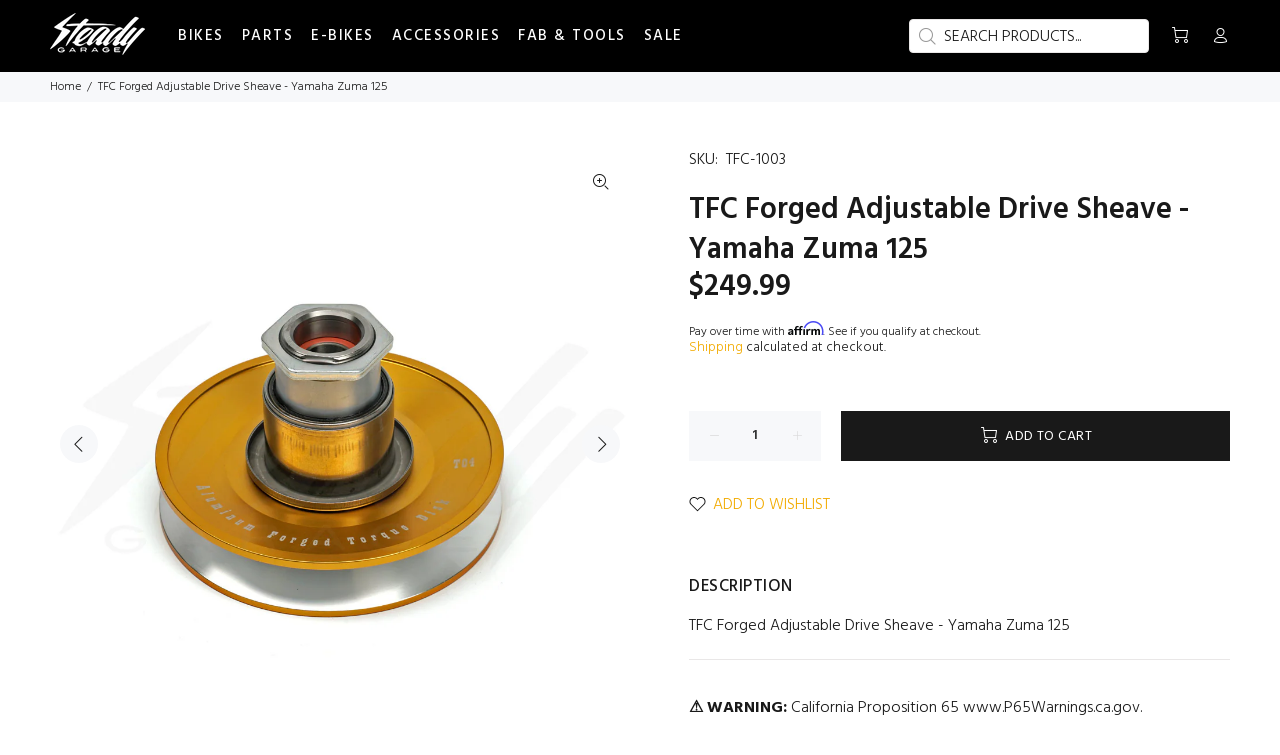

--- FILE ---
content_type: text/html; charset=utf-8
request_url: https://www.steadygarage.com/en-au/products/tfc-forged-drive-sheave-kit-yamaha-zuma-125
body_size: 41361
content:
<!doctype html>
<!--[if IE 9]> <html class="ie9 no-js" lang="en"> <![endif]-->
<!--[if (gt IE 9)|!(IE)]><!--> <html class="no-js" lang="en"> <!--<![endif]-->
<head> 
    <script src='//www.steadygarage.com/cdn/shop/t/19/assets/sealapps_email_config.js?v=136218383419054340931687503546' defer='defer' ></script> 
    <script src='//www.steadygarage.com/cdn/shop/t/19/assets/product_restore_email.js?v=98986634713619304571687503546' defer='defer' ></script> 
    <script id='em_product_variants' type='application/json'>
        [{"id":40824488460347,"title":"Default Title","option1":"Default Title","option2":null,"option3":null,"sku":"TFC-1003","requires_shipping":true,"taxable":true,"featured_image":null,"available":true,"name":"TFC Forged Adjustable Drive Sheave - Yamaha Zuma 125","public_title":null,"options":["Default Title"],"price":24999,"weight":907,"compare_at_price":null,"inventory_management":"shopify","barcode":"","requires_selling_plan":false,"selling_plan_allocations":[]}]
    </script>
    <script id='em_product_selected_or_first_available_variant' type='application/json'>
        {"id":40824488460347,"title":"Default Title","option1":"Default Title","option2":null,"option3":null,"sku":"TFC-1003","requires_shipping":true,"taxable":true,"featured_image":null,"available":true,"name":"TFC Forged Adjustable Drive Sheave - Yamaha Zuma 125","public_title":null,"options":["Default Title"],"price":24999,"weight":907,"compare_at_price":null,"inventory_management":"shopify","barcode":"","requires_selling_plan":false,"selling_plan_allocations":[]}
    </script>    
    
  <!-- Basic page needs ================================================== -->
  <meta charset="utf-8">
  <!--[if IE]><meta http-equiv="X-UA-Compatible" content="IE=edge,chrome=1"><![endif]-->
  <meta name="viewport" content="width=device-width,initial-scale=1">
  <meta name="theme-color" content="#f2ab00">
  <meta name="keywords" content="STEADY THEME" />
  <meta name="author" content="STEADY">
  <link rel="canonical" href="https://www.steadygarage.com/en-au/products/tfc-forged-drive-sheave-kit-yamaha-zuma-125"><link rel="shortcut icon" href="//www.steadygarage.com/cdn/shop/files/Favicon_32x32.png?v=1663109910" type="image/png"><!-- Title and description ================================================== --><title>TFC Forged Adjustable Drive Sheave - Yamaha Zuma 125
&ndash; Steady Garage
</title><meta name="description" content="TFC Forged Adjustable Drive Sheave - Yamaha Zuma 125"><!-- Social meta ================================================== --><!-- /snippets/social-meta-tags.liquid -->




<meta property="og:site_name" content="Steady Garage">
<meta property="og:url" content="https://www.steadygarage.com/en-au/products/tfc-forged-drive-sheave-kit-yamaha-zuma-125">
<meta property="og:title" content="TFC Forged Adjustable Drive Sheave - Yamaha Zuma 125">
<meta property="og:type" content="product">
<meta property="og:description" content="TFC Forged Adjustable Drive Sheave - Yamaha Zuma 125">

  <meta property="og:price:amount" content="249.99">
  <meta property="og:price:currency" content="USD">

<meta property="og:image" content="http://www.steadygarage.com/cdn/shop/products/steadygarage_fs_12_th_1200x1200.jpg?v=1667079880"><meta property="og:image" content="http://www.steadygarage.com/cdn/shop/products/steadygarage_fs_12_1200x1200.jpg?v=1667079880"><meta property="og:image" content="http://www.steadygarage.com/cdn/shop/products/steadygarage_fs_13_1200x1200.jpg?v=1664315005">
<meta property="og:image:secure_url" content="https://www.steadygarage.com/cdn/shop/products/steadygarage_fs_12_th_1200x1200.jpg?v=1667079880"><meta property="og:image:secure_url" content="https://www.steadygarage.com/cdn/shop/products/steadygarage_fs_12_1200x1200.jpg?v=1667079880"><meta property="og:image:secure_url" content="https://www.steadygarage.com/cdn/shop/products/steadygarage_fs_13_1200x1200.jpg?v=1664315005">


<meta name="twitter:card" content="summary_large_image">
<meta name="twitter:title" content="TFC Forged Adjustable Drive Sheave - Yamaha Zuma 125">
<meta name="twitter:description" content="TFC Forged Adjustable Drive Sheave - Yamaha Zuma 125">
<!-- Helpers ================================================== -->

  <!-- CSS ================================================== --><link href="https://fonts.googleapis.com/css?family=Hind:100,200,300,400,500,600,700,800,900" rel="stylesheet" defer>
<link href="//www.steadygarage.com/cdn/shop/t/19/assets/theme.css?v=42020138403706321031767218158" rel="stylesheet" type="text/css" media="all" />

<script src="//www.steadygarage.com/cdn/shop/t/19/assets/jquery.min.js?v=146653844047132007351687503546" defer="defer"></script><!-- Header hook for plugins ================================================== -->
  <script>window.performance && window.performance.mark && window.performance.mark('shopify.content_for_header.start');</script><meta name="facebook-domain-verification" content="at6dreu7dgyvprlszofwk56s5h3dzt">
<meta id="shopify-digital-wallet" name="shopify-digital-wallet" content="/58440286267/digital_wallets/dialog">
<meta name="shopify-checkout-api-token" content="d0114bd7a6f84340b21ad2d8ed67f131">
<meta id="in-context-paypal-metadata" data-shop-id="58440286267" data-venmo-supported="false" data-environment="production" data-locale="en_US" data-paypal-v4="true" data-currency="USD">
<link rel="alternate" hreflang="x-default" href="https://www.steadygarage.com/products/tfc-forged-drive-sheave-kit-yamaha-zuma-125">
<link rel="alternate" hreflang="en" href="https://www.steadygarage.com/products/tfc-forged-drive-sheave-kit-yamaha-zuma-125">
<link rel="alternate" hreflang="en-AU" href="https://www.steadygarage.com/en-au/products/tfc-forged-drive-sheave-kit-yamaha-zuma-125">
<link rel="alternate" hreflang="en-GB" href="https://www.steadygarage.com/en-gb/products/tfc-forged-drive-sheave-kit-yamaha-zuma-125">
<link rel="alternate" type="application/json+oembed" href="https://www.steadygarage.com/en-au/products/tfc-forged-drive-sheave-kit-yamaha-zuma-125.oembed">
<script async="async" src="/checkouts/internal/preloads.js?locale=en-AU"></script>
<link rel="preconnect" href="https://shop.app" crossorigin="anonymous">
<script async="async" src="https://shop.app/checkouts/internal/preloads.js?locale=en-AU&shop_id=58440286267" crossorigin="anonymous"></script>
<script id="apple-pay-shop-capabilities" type="application/json">{"shopId":58440286267,"countryCode":"US","currencyCode":"USD","merchantCapabilities":["supports3DS"],"merchantId":"gid:\/\/shopify\/Shop\/58440286267","merchantName":"Steady Garage","requiredBillingContactFields":["postalAddress","email","phone"],"requiredShippingContactFields":["postalAddress","email","phone"],"shippingType":"shipping","supportedNetworks":["visa","masterCard","amex","discover","elo","jcb"],"total":{"type":"pending","label":"Steady Garage","amount":"1.00"},"shopifyPaymentsEnabled":true,"supportsSubscriptions":true}</script>
<script id="shopify-features" type="application/json">{"accessToken":"d0114bd7a6f84340b21ad2d8ed67f131","betas":["rich-media-storefront-analytics"],"domain":"www.steadygarage.com","predictiveSearch":true,"shopId":58440286267,"locale":"en"}</script>
<script>var Shopify = Shopify || {};
Shopify.shop = "steadygarage.myshopify.com";
Shopify.locale = "en";
Shopify.currency = {"active":"USD","rate":"1.0"};
Shopify.country = "AU";
Shopify.theme = {"name":"[WSAIO ML] Keep it Steady","id":127130730555,"schema_name":"Wokiee","schema_version":"2.2.0 shopify 2.0","theme_store_id":null,"role":"main"};
Shopify.theme.handle = "null";
Shopify.theme.style = {"id":null,"handle":null};
Shopify.cdnHost = "www.steadygarage.com/cdn";
Shopify.routes = Shopify.routes || {};
Shopify.routes.root = "/en-au/";</script>
<script type="module">!function(o){(o.Shopify=o.Shopify||{}).modules=!0}(window);</script>
<script>!function(o){function n(){var o=[];function n(){o.push(Array.prototype.slice.apply(arguments))}return n.q=o,n}var t=o.Shopify=o.Shopify||{};t.loadFeatures=n(),t.autoloadFeatures=n()}(window);</script>
<script>
  window.ShopifyPay = window.ShopifyPay || {};
  window.ShopifyPay.apiHost = "shop.app\/pay";
  window.ShopifyPay.redirectState = null;
</script>
<script id="shop-js-analytics" type="application/json">{"pageType":"product"}</script>
<script defer="defer" async type="module" src="//www.steadygarage.com/cdn/shopifycloud/shop-js/modules/v2/client.init-shop-cart-sync_C5BV16lS.en.esm.js"></script>
<script defer="defer" async type="module" src="//www.steadygarage.com/cdn/shopifycloud/shop-js/modules/v2/chunk.common_CygWptCX.esm.js"></script>
<script type="module">
  await import("//www.steadygarage.com/cdn/shopifycloud/shop-js/modules/v2/client.init-shop-cart-sync_C5BV16lS.en.esm.js");
await import("//www.steadygarage.com/cdn/shopifycloud/shop-js/modules/v2/chunk.common_CygWptCX.esm.js");

  window.Shopify.SignInWithShop?.initShopCartSync?.({"fedCMEnabled":true,"windoidEnabled":true});

</script>
<script>
  window.Shopify = window.Shopify || {};
  if (!window.Shopify.featureAssets) window.Shopify.featureAssets = {};
  window.Shopify.featureAssets['shop-js'] = {"shop-cart-sync":["modules/v2/client.shop-cart-sync_ZFArdW7E.en.esm.js","modules/v2/chunk.common_CygWptCX.esm.js"],"init-fed-cm":["modules/v2/client.init-fed-cm_CmiC4vf6.en.esm.js","modules/v2/chunk.common_CygWptCX.esm.js"],"shop-button":["modules/v2/client.shop-button_tlx5R9nI.en.esm.js","modules/v2/chunk.common_CygWptCX.esm.js"],"shop-cash-offers":["modules/v2/client.shop-cash-offers_DOA2yAJr.en.esm.js","modules/v2/chunk.common_CygWptCX.esm.js","modules/v2/chunk.modal_D71HUcav.esm.js"],"init-windoid":["modules/v2/client.init-windoid_sURxWdc1.en.esm.js","modules/v2/chunk.common_CygWptCX.esm.js"],"shop-toast-manager":["modules/v2/client.shop-toast-manager_ClPi3nE9.en.esm.js","modules/v2/chunk.common_CygWptCX.esm.js"],"init-shop-email-lookup-coordinator":["modules/v2/client.init-shop-email-lookup-coordinator_B8hsDcYM.en.esm.js","modules/v2/chunk.common_CygWptCX.esm.js"],"init-shop-cart-sync":["modules/v2/client.init-shop-cart-sync_C5BV16lS.en.esm.js","modules/v2/chunk.common_CygWptCX.esm.js"],"avatar":["modules/v2/client.avatar_BTnouDA3.en.esm.js"],"pay-button":["modules/v2/client.pay-button_FdsNuTd3.en.esm.js","modules/v2/chunk.common_CygWptCX.esm.js"],"init-customer-accounts":["modules/v2/client.init-customer-accounts_DxDtT_ad.en.esm.js","modules/v2/client.shop-login-button_C5VAVYt1.en.esm.js","modules/v2/chunk.common_CygWptCX.esm.js","modules/v2/chunk.modal_D71HUcav.esm.js"],"init-shop-for-new-customer-accounts":["modules/v2/client.init-shop-for-new-customer-accounts_ChsxoAhi.en.esm.js","modules/v2/client.shop-login-button_C5VAVYt1.en.esm.js","modules/v2/chunk.common_CygWptCX.esm.js","modules/v2/chunk.modal_D71HUcav.esm.js"],"shop-login-button":["modules/v2/client.shop-login-button_C5VAVYt1.en.esm.js","modules/v2/chunk.common_CygWptCX.esm.js","modules/v2/chunk.modal_D71HUcav.esm.js"],"init-customer-accounts-sign-up":["modules/v2/client.init-customer-accounts-sign-up_CPSyQ0Tj.en.esm.js","modules/v2/client.shop-login-button_C5VAVYt1.en.esm.js","modules/v2/chunk.common_CygWptCX.esm.js","modules/v2/chunk.modal_D71HUcav.esm.js"],"shop-follow-button":["modules/v2/client.shop-follow-button_Cva4Ekp9.en.esm.js","modules/v2/chunk.common_CygWptCX.esm.js","modules/v2/chunk.modal_D71HUcav.esm.js"],"checkout-modal":["modules/v2/client.checkout-modal_BPM8l0SH.en.esm.js","modules/v2/chunk.common_CygWptCX.esm.js","modules/v2/chunk.modal_D71HUcav.esm.js"],"lead-capture":["modules/v2/client.lead-capture_Bi8yE_yS.en.esm.js","modules/v2/chunk.common_CygWptCX.esm.js","modules/v2/chunk.modal_D71HUcav.esm.js"],"shop-login":["modules/v2/client.shop-login_D6lNrXab.en.esm.js","modules/v2/chunk.common_CygWptCX.esm.js","modules/v2/chunk.modal_D71HUcav.esm.js"],"payment-terms":["modules/v2/client.payment-terms_CZxnsJam.en.esm.js","modules/v2/chunk.common_CygWptCX.esm.js","modules/v2/chunk.modal_D71HUcav.esm.js"]};
</script>
<script>(function() {
  var isLoaded = false;
  function asyncLoad() {
    if (isLoaded) return;
    isLoaded = true;
    var urls = ["https:\/\/cdn.shopify.com\/s\/files\/1\/0584\/4028\/6267\/t\/12\/assets\/affirmShopify.js?v=1677305178\u0026shop=steadygarage.myshopify.com","https:\/\/customer-first-focus.b-cdn.net\/cffOrderifyLoader_min.js?shop=steadygarage.myshopify.com"];
    for (var i = 0; i < urls.length; i++) {
      var s = document.createElement('script');
      s.type = 'text/javascript';
      s.async = true;
      s.src = urls[i];
      var x = document.getElementsByTagName('script')[0];
      x.parentNode.insertBefore(s, x);
    }
  };
  if(window.attachEvent) {
    window.attachEvent('onload', asyncLoad);
  } else {
    window.addEventListener('load', asyncLoad, false);
  }
})();</script>
<script id="__st">var __st={"a":58440286267,"offset":-28800,"reqid":"d546c990-f4e4-4a58-b4bf-1d4897bc5482-1768822311","pageurl":"www.steadygarage.com\/en-au\/products\/tfc-forged-drive-sheave-kit-yamaha-zuma-125","u":"c4b04aaefc73","p":"product","rtyp":"product","rid":6999158718523};</script>
<script>window.ShopifyPaypalV4VisibilityTracking = true;</script>
<script id="captcha-bootstrap">!function(){'use strict';const t='contact',e='account',n='new_comment',o=[[t,t],['blogs',n],['comments',n],[t,'customer']],c=[[e,'customer_login'],[e,'guest_login'],[e,'recover_customer_password'],[e,'create_customer']],r=t=>t.map((([t,e])=>`form[action*='/${t}']:not([data-nocaptcha='true']) input[name='form_type'][value='${e}']`)).join(','),a=t=>()=>t?[...document.querySelectorAll(t)].map((t=>t.form)):[];function s(){const t=[...o],e=r(t);return a(e)}const i='password',u='form_key',d=['recaptcha-v3-token','g-recaptcha-response','h-captcha-response',i],f=()=>{try{return window.sessionStorage}catch{return}},m='__shopify_v',_=t=>t.elements[u];function p(t,e,n=!1){try{const o=window.sessionStorage,c=JSON.parse(o.getItem(e)),{data:r}=function(t){const{data:e,action:n}=t;return t[m]||n?{data:e,action:n}:{data:t,action:n}}(c);for(const[e,n]of Object.entries(r))t.elements[e]&&(t.elements[e].value=n);n&&o.removeItem(e)}catch(o){console.error('form repopulation failed',{error:o})}}const l='form_type',E='cptcha';function T(t){t.dataset[E]=!0}const w=window,h=w.document,L='Shopify',v='ce_forms',y='captcha';let A=!1;((t,e)=>{const n=(g='f06e6c50-85a8-45c8-87d0-21a2b65856fe',I='https://cdn.shopify.com/shopifycloud/storefront-forms-hcaptcha/ce_storefront_forms_captcha_hcaptcha.v1.5.2.iife.js',D={infoText:'Protected by hCaptcha',privacyText:'Privacy',termsText:'Terms'},(t,e,n)=>{const o=w[L][v],c=o.bindForm;if(c)return c(t,g,e,D).then(n);var r;o.q.push([[t,g,e,D],n]),r=I,A||(h.body.append(Object.assign(h.createElement('script'),{id:'captcha-provider',async:!0,src:r})),A=!0)});var g,I,D;w[L]=w[L]||{},w[L][v]=w[L][v]||{},w[L][v].q=[],w[L][y]=w[L][y]||{},w[L][y].protect=function(t,e){n(t,void 0,e),T(t)},Object.freeze(w[L][y]),function(t,e,n,w,h,L){const[v,y,A,g]=function(t,e,n){const i=e?o:[],u=t?c:[],d=[...i,...u],f=r(d),m=r(i),_=r(d.filter((([t,e])=>n.includes(e))));return[a(f),a(m),a(_),s()]}(w,h,L),I=t=>{const e=t.target;return e instanceof HTMLFormElement?e:e&&e.form},D=t=>v().includes(t);t.addEventListener('submit',(t=>{const e=I(t);if(!e)return;const n=D(e)&&!e.dataset.hcaptchaBound&&!e.dataset.recaptchaBound,o=_(e),c=g().includes(e)&&(!o||!o.value);(n||c)&&t.preventDefault(),c&&!n&&(function(t){try{if(!f())return;!function(t){const e=f();if(!e)return;const n=_(t);if(!n)return;const o=n.value;o&&e.removeItem(o)}(t);const e=Array.from(Array(32),(()=>Math.random().toString(36)[2])).join('');!function(t,e){_(t)||t.append(Object.assign(document.createElement('input'),{type:'hidden',name:u})),t.elements[u].value=e}(t,e),function(t,e){const n=f();if(!n)return;const o=[...t.querySelectorAll(`input[type='${i}']`)].map((({name:t})=>t)),c=[...d,...o],r={};for(const[a,s]of new FormData(t).entries())c.includes(a)||(r[a]=s);n.setItem(e,JSON.stringify({[m]:1,action:t.action,data:r}))}(t,e)}catch(e){console.error('failed to persist form',e)}}(e),e.submit())}));const S=(t,e)=>{t&&!t.dataset[E]&&(n(t,e.some((e=>e===t))),T(t))};for(const o of['focusin','change'])t.addEventListener(o,(t=>{const e=I(t);D(e)&&S(e,y())}));const B=e.get('form_key'),M=e.get(l),P=B&&M;t.addEventListener('DOMContentLoaded',(()=>{const t=y();if(P)for(const e of t)e.elements[l].value===M&&p(e,B);[...new Set([...A(),...v().filter((t=>'true'===t.dataset.shopifyCaptcha))])].forEach((e=>S(e,t)))}))}(h,new URLSearchParams(w.location.search),n,t,e,['guest_login'])})(!0,!0)}();</script>
<script integrity="sha256-4kQ18oKyAcykRKYeNunJcIwy7WH5gtpwJnB7kiuLZ1E=" data-source-attribution="shopify.loadfeatures" defer="defer" src="//www.steadygarage.com/cdn/shopifycloud/storefront/assets/storefront/load_feature-a0a9edcb.js" crossorigin="anonymous"></script>
<script crossorigin="anonymous" defer="defer" src="//www.steadygarage.com/cdn/shopifycloud/storefront/assets/shopify_pay/storefront-65b4c6d7.js?v=20250812"></script>
<script data-source-attribution="shopify.dynamic_checkout.dynamic.init">var Shopify=Shopify||{};Shopify.PaymentButton=Shopify.PaymentButton||{isStorefrontPortableWallets:!0,init:function(){window.Shopify.PaymentButton.init=function(){};var t=document.createElement("script");t.src="https://www.steadygarage.com/cdn/shopifycloud/portable-wallets/latest/portable-wallets.en.js",t.type="module",document.head.appendChild(t)}};
</script>
<script data-source-attribution="shopify.dynamic_checkout.buyer_consent">
  function portableWalletsHideBuyerConsent(e){var t=document.getElementById("shopify-buyer-consent"),n=document.getElementById("shopify-subscription-policy-button");t&&n&&(t.classList.add("hidden"),t.setAttribute("aria-hidden","true"),n.removeEventListener("click",e))}function portableWalletsShowBuyerConsent(e){var t=document.getElementById("shopify-buyer-consent"),n=document.getElementById("shopify-subscription-policy-button");t&&n&&(t.classList.remove("hidden"),t.removeAttribute("aria-hidden"),n.addEventListener("click",e))}window.Shopify?.PaymentButton&&(window.Shopify.PaymentButton.hideBuyerConsent=portableWalletsHideBuyerConsent,window.Shopify.PaymentButton.showBuyerConsent=portableWalletsShowBuyerConsent);
</script>
<script data-source-attribution="shopify.dynamic_checkout.cart.bootstrap">document.addEventListener("DOMContentLoaded",(function(){function t(){return document.querySelector("shopify-accelerated-checkout-cart, shopify-accelerated-checkout")}if(t())Shopify.PaymentButton.init();else{new MutationObserver((function(e,n){t()&&(Shopify.PaymentButton.init(),n.disconnect())})).observe(document.body,{childList:!0,subtree:!0})}}));
</script>
<link id="shopify-accelerated-checkout-styles" rel="stylesheet" media="screen" href="https://www.steadygarage.com/cdn/shopifycloud/portable-wallets/latest/accelerated-checkout-backwards-compat.css" crossorigin="anonymous">
<style id="shopify-accelerated-checkout-cart">
        #shopify-buyer-consent {
  margin-top: 1em;
  display: inline-block;
  width: 100%;
}

#shopify-buyer-consent.hidden {
  display: none;
}

#shopify-subscription-policy-button {
  background: none;
  border: none;
  padding: 0;
  text-decoration: underline;
  font-size: inherit;
  cursor: pointer;
}

#shopify-subscription-policy-button::before {
  box-shadow: none;
}

      </style>
<script id="sections-script" data-sections="promo-fixed" defer="defer" src="//www.steadygarage.com/cdn/shop/t/19/compiled_assets/scripts.js?v=2789"></script>
<script>window.performance && window.performance.mark && window.performance.mark('shopify.content_for_header.end');</script>

  <script>window.BOLD = window.BOLD || {};
    window.BOLD.common = window.BOLD.common || {};
    window.BOLD.common.Shopify = window.BOLD.common.Shopify || {};

    window.BOLD.common.Shopify.shop = {
        domain: 'www.steadygarage.com',
        permanent_domain: 'steadygarage.myshopify.com',
        url: 'https://www.steadygarage.com',
        secure_url: 'https://www.steadygarage.com/en-au',
        money_format: "${{amount}}",
        currency: "USD"
    };

    window.BOLD.common.Shopify.cart = {"note":null,"attributes":{},"original_total_price":0,"total_price":0,"total_discount":0,"total_weight":0.0,"item_count":0,"items":[],"requires_shipping":false,"currency":"USD","items_subtotal_price":0,"cart_level_discount_applications":[],"checkout_charge_amount":0};
    window.BOLD.common.template = 'product';window.BOLD.common.Shopify.formatMoney = function(money, format) {
        function n(t, e) {
            return "undefined" == typeof t ? e : t
        }
        function r(t, e, r, i) {
            if (e = n(e, 2),
            r = n(r, ","),
            i = n(i, "."),
            isNaN(t) || null == t)
                return 0;
            t = (t / 100).toFixed(e);
            var o = t.split(".")
              , a = o[0].replace(/(\d)(?=(\d\d\d)+(?!\d))/g, "$1" + r)
              , s = o[1] ? i + o[1] : "";
            return a + s
        }
        "string" == typeof money && (money = money.replace(".", ""));
        var i = ""
          , o = /\{\{\s*(\w+)\s*\}\}/
          , a = format || window.BOLD.common.Shopify.shop.money_format || window.Shopify.money_format || "$ {{ amount }}";
        switch (a.match(o)[1]) {
            case "amount":
                i = r(money, 2);
                break;
            case "amount_no_decimals":
                i = r(money, 0);
                break;
            case "amount_with_comma_separator":
                i = r(money, 2, ".", ",");
                break;
            case "amount_no_decimals_with_comma_separator":
                i = r(money, 0, ".", ",");
                break;
            case "amount_with_space_separator":
                i = r(money, 2, ".", " ");
                break;
            case "amount_no_decimals_with_space_separator":
                i = r(money, 0, ".", " ");
                break;
        }
        return a.replace(o, i);
    };

    window.BOLD.common.Shopify.saveProduct = function (handle, product) {
        if (typeof handle === 'string' && typeof window.BOLD.common.Shopify.products[handle] === 'undefined') {
            if (typeof product === 'number') {
                window.BOLD.common.Shopify.handles[product] = handle;
                product = { id: product };
            }
            window.BOLD.common.Shopify.products[handle] = product;
        }
    };

	window.BOLD.common.Shopify.saveVariant = function (variant_id, variant) {
		if (typeof variant_id === 'number' && typeof window.BOLD.common.Shopify.variants[variant_id] === 'undefined') {
			window.BOLD.common.Shopify.variants[variant_id] = variant;
		}
	};window.BOLD.common.Shopify.products = window.BOLD.common.Shopify.products || {};
    window.BOLD.common.Shopify.variants = window.BOLD.common.Shopify.variants || {};
    window.BOLD.common.Shopify.handles = window.BOLD.common.Shopify.handles || {};window.BOLD.common.Shopify.handle = "tfc-forged-drive-sheave-kit-yamaha-zuma-125"
window.BOLD.common.Shopify.saveProduct("tfc-forged-drive-sheave-kit-yamaha-zuma-125", 6999158718523);window.BOLD.common.Shopify.saveVariant(40824488460347, {product_id: 6999158718523, price: 24999, group_id: 'null'});window.BOLD.common.Shopify.metafields = window.BOLD.common.Shopify.metafields || {};window.BOLD.common.Shopify.metafields["bold_rp"] = {};</script>

<script src="https://bundles.boldapps.net/js/bundles.js" type="text/javascript"></script>
<link href="//www.steadygarage.com/cdn/shop/t/19/assets/bold-bundles.css?v=167040780280342819421687503546" rel="stylesheet" type="text/css" media="all" />

  <!-- /Header hook for plugins ================================================== --><style>
    [data-rating="0.0"]{
      display:none !important;
    }
  </style><style>
    .tt-flbtn.disabled{
    opacity: 0.3;
    }
  </style>
<!--Gem_Page_Header_Script-->
    


<!--End_Gem_Page_Header_Script-->



  
<!-- BEGIN app block: shopify://apps/frequently-bought/blocks/app-embed-block/b1a8cbea-c844-4842-9529-7c62dbab1b1f --><script>
    window.codeblackbelt = window.codeblackbelt || {};
    window.codeblackbelt.shop = window.codeblackbelt.shop || 'steadygarage.myshopify.com';
    
        window.codeblackbelt.productId = 6999158718523;</script><script src="//cdn.codeblackbelt.com/widgets/frequently-bought-together/main.min.js?version=2026011903-0800" async></script>
 <!-- END app block --><!-- BEGIN app block: shopify://apps/orderify/blocks/script_js/454429b3-8078-4d94-998f-000c25861884 -->
    <script type="text/javascript" async="" src="https://customer-first-focus.b-cdn.net/cffOrderifyLoader_min.js"></script>
  


<!-- END app block --><!-- BEGIN app block: shopify://apps/epa-easy-product-addons/blocks/speedup_link/0099190e-a0cb-49e7-8d26-026c9d26f337 --><!-- BEGIN app snippet: sg_product -->

<script>
  window["sg_addon_master_id"]="6999158718523";
  window["sgAddonCollectionMetaAddons"]=  "" 
  
</script>

<!-- END app snippet -->

  <script>
    window["sg_addons_coll_ids"] = {
      ids:"278332768315,289462485051,277237137467,278304587835,277237006395"
    };
    window["items_with_ids"] = false || {}
  </script>


<!-- BEGIN app snippet: sg-globals -->
<script type="text/javascript">
  (function(){
    const convertLang = (locale) => {
      let t = locale.toUpperCase();
      return "PT-BR" === t || "PT-PT" === t || "ZH-CN" === t || "ZH-TW" === t ? t.replace("-", "_") : t.match(/^[a-zA-Z]{2}-[a-zA-Z]{2}$/) ? t.substring(0, 2) : t
    }

    const sg_addon_setGlobalVariables = () => {
      try{
        let locale = "en";
        window["sg_addon_currentLanguage"] = convertLang(locale);
        window["sg_addon_defaultLanguage"] ="en";
        window["sg_addon_defaultRootUrl"] ="/en-au";
        window["sg_addon_currentRootUrl"] ="/en-au";
        window["sg_addon_shopLocales"] = sgAddonGetAllLocales();
      }catch(err){
        console.log("Language Config:- ",err);
      }
    }

    const sgAddonGetAllLocales = () => {
      let shopLocales = {};
      try{shopLocales["en"] = {
            endonymName : "English",
            isoCode : "en",
            name : "English",
            primary : true,
            rootUrl : "\/en-au"
          };}catch(err){
        console.log("getAllLocales Config:- ",err);
      }
      return shopLocales;
    }

    sg_addon_setGlobalVariables();
    
    window["sg_addon_sfApiVersion"]='2025-04';
    window["sgAddon_moneyFormats"] = {
      "money": "${{amount}}",
      "moneyCurrency": "${{amount}} USD"
    };
    window["sg_addon_groupsData"] = {};
    try {
      let customSGAddonMeta = {};
      if (customSGAddonMeta.sg_addon_custom_js) {
        Function(customSGAddonMeta.sg_addon_custom_js)();
      }
    } catch (error) {
      console.warn("Error In SG Addon Custom Code", error);
    }
  })();
</script>
<!-- END app snippet -->
<!-- BEGIN app snippet: sg_speedup -->


<script>
  try{
    window["sgAddon_all_translated"] = {}
    window["sg_addon_settings_config"] =  {"host":"https://spa.spicegems.com","shopName":"steadygarage.myshopify.com","hasSetting":1,"sgCookieHash":"FsW7g1rHjK","hasMaster":1,"handleId":{"mastersToReq":[],"collectionsToReq":"[]","hasProMaster":true,"hasCollMaster":false},"settings":{"is_active":"1","max_addons":"5","quick_view":"0","quick_view_desc":"0","ajax_cart":"0","bro_stack":"0","quantity_selector":"1","image_viewer":"1","addons_heading":"PRODUCT OPTIONS","cart_heading":"Cart Addons Box","addaddon_cart":"ADD ADDON","variant":"Variant","quantity":"Quantity","view_full_details":"View full details","less_details":"Less details...","add_to_cart":"ADD TO CART","message":"Product added to cart.","custom_css":"no","sold_pro":"0","image_link":"0","compare_at":"0","unlink_title":"1","image_click_checkbox":"0","cart_max_addons":"5","cart_quantity_selector":"1","cart_sold_pro":"0","cart_image_link":"0","compare_at_cart":"0","sg_currency":"default","qv_label":"Quick View","sold_out":"Sold Out","qv_sold_out":"SOLD OUT","way_to_prevent":"none","soldout_master":"1","cart_qv":"0","cartqv_desc":"0","plusminus_qty":"0","plusminus_cart":"0","line_prop":"0","label_show":"1","label_text":"Additional Info","addon_mandatory":"0","mandatory_text":"Please select atleast an addon!","line_placeholder":"Text Message","sell_master":"0","atc_btn_selector":"no","theme_data":"","applied_discount":"0","is_discount":"0","layout":{"name":"layout-03","isBundle":false},"group_layout":"layout-01","product_snippet":"1","cart_snippet":"1","product_form_selector":"no","atc_product_selector":"no","cart_form_selector":"no","checkout_btn_selector":"no","subtotal":"1","subtotal_label":"SubTotal","subtotal_position":"beforebegin","jQVersion":"1","collection_discount":"0","inventoryOnProduct":"0","inventoryOnCart":"0","inStock":"0","lowStock":"0","inStockLabel":"<span>[inventory_qty] In Stock</span>","lowStockLabel":"<span>only [inventory_qty] Left</span>","thresholdQty":"5","bl_atc_label":"ADD TO CART","bl_unselect_label":"PLEASE SELECT ATLEAST ONE ADDON","bl_master_label":"THIS ITEM","bl_heading":"Frequently Bought Together","addon_slider":"0","individual_atc":"0","individual_atc_label":"ADD ADDON","search_active":"1","liquid_install":"0","mt_addon_hash":"OuH7DkIEwd","stop_undefined":"1","money_format":"${{amount}} USD","admin_discount":"1"},"allow_asset_script":false} ;
    window["sgAddon_translated_locale"] =  "" ;
    window["sg_addon_all_group_translations"] = {};
    window["sgAddon_group_translated_locale"] =  "" ;
  } catch(error){
    console.warn("Error in getting settings or translate", error);
  }
</script>



<!-- ADDONS SCRIPT FROM SPEEDUP CDN -->
	<script type="text/javascript" src='https://cdnbspa.spicegems.com/js/serve/shop/steadygarage.myshopify.com/index_81592840dc102021536102d41ca76e9957080828.js?v=infytonow815&shop=steadygarage.myshopify.com' type="text/javascript" async></script>

<!-- END app snippet -->



<!-- END app block --><link href="https://monorail-edge.shopifysvc.com" rel="dns-prefetch">
<script>(function(){if ("sendBeacon" in navigator && "performance" in window) {try {var session_token_from_headers = performance.getEntriesByType('navigation')[0].serverTiming.find(x => x.name == '_s').description;} catch {var session_token_from_headers = undefined;}var session_cookie_matches = document.cookie.match(/_shopify_s=([^;]*)/);var session_token_from_cookie = session_cookie_matches && session_cookie_matches.length === 2 ? session_cookie_matches[1] : "";var session_token = session_token_from_headers || session_token_from_cookie || "";function handle_abandonment_event(e) {var entries = performance.getEntries().filter(function(entry) {return /monorail-edge.shopifysvc.com/.test(entry.name);});if (!window.abandonment_tracked && entries.length === 0) {window.abandonment_tracked = true;var currentMs = Date.now();var navigation_start = performance.timing.navigationStart;var payload = {shop_id: 58440286267,url: window.location.href,navigation_start,duration: currentMs - navigation_start,session_token,page_type: "product"};window.navigator.sendBeacon("https://monorail-edge.shopifysvc.com/v1/produce", JSON.stringify({schema_id: "online_store_buyer_site_abandonment/1.1",payload: payload,metadata: {event_created_at_ms: currentMs,event_sent_at_ms: currentMs}}));}}window.addEventListener('pagehide', handle_abandonment_event);}}());</script>
<script id="web-pixels-manager-setup">(function e(e,d,r,n,o){if(void 0===o&&(o={}),!Boolean(null===(a=null===(i=window.Shopify)||void 0===i?void 0:i.analytics)||void 0===a?void 0:a.replayQueue)){var i,a;window.Shopify=window.Shopify||{};var t=window.Shopify;t.analytics=t.analytics||{};var s=t.analytics;s.replayQueue=[],s.publish=function(e,d,r){return s.replayQueue.push([e,d,r]),!0};try{self.performance.mark("wpm:start")}catch(e){}var l=function(){var e={modern:/Edge?\/(1{2}[4-9]|1[2-9]\d|[2-9]\d{2}|\d{4,})\.\d+(\.\d+|)|Firefox\/(1{2}[4-9]|1[2-9]\d|[2-9]\d{2}|\d{4,})\.\d+(\.\d+|)|Chrom(ium|e)\/(9{2}|\d{3,})\.\d+(\.\d+|)|(Maci|X1{2}).+ Version\/(15\.\d+|(1[6-9]|[2-9]\d|\d{3,})\.\d+)([,.]\d+|)( \(\w+\)|)( Mobile\/\w+|) Safari\/|Chrome.+OPR\/(9{2}|\d{3,})\.\d+\.\d+|(CPU[ +]OS|iPhone[ +]OS|CPU[ +]iPhone|CPU IPhone OS|CPU iPad OS)[ +]+(15[._]\d+|(1[6-9]|[2-9]\d|\d{3,})[._]\d+)([._]\d+|)|Android:?[ /-](13[3-9]|1[4-9]\d|[2-9]\d{2}|\d{4,})(\.\d+|)(\.\d+|)|Android.+Firefox\/(13[5-9]|1[4-9]\d|[2-9]\d{2}|\d{4,})\.\d+(\.\d+|)|Android.+Chrom(ium|e)\/(13[3-9]|1[4-9]\d|[2-9]\d{2}|\d{4,})\.\d+(\.\d+|)|SamsungBrowser\/([2-9]\d|\d{3,})\.\d+/,legacy:/Edge?\/(1[6-9]|[2-9]\d|\d{3,})\.\d+(\.\d+|)|Firefox\/(5[4-9]|[6-9]\d|\d{3,})\.\d+(\.\d+|)|Chrom(ium|e)\/(5[1-9]|[6-9]\d|\d{3,})\.\d+(\.\d+|)([\d.]+$|.*Safari\/(?![\d.]+ Edge\/[\d.]+$))|(Maci|X1{2}).+ Version\/(10\.\d+|(1[1-9]|[2-9]\d|\d{3,})\.\d+)([,.]\d+|)( \(\w+\)|)( Mobile\/\w+|) Safari\/|Chrome.+OPR\/(3[89]|[4-9]\d|\d{3,})\.\d+\.\d+|(CPU[ +]OS|iPhone[ +]OS|CPU[ +]iPhone|CPU IPhone OS|CPU iPad OS)[ +]+(10[._]\d+|(1[1-9]|[2-9]\d|\d{3,})[._]\d+)([._]\d+|)|Android:?[ /-](13[3-9]|1[4-9]\d|[2-9]\d{2}|\d{4,})(\.\d+|)(\.\d+|)|Mobile Safari.+OPR\/([89]\d|\d{3,})\.\d+\.\d+|Android.+Firefox\/(13[5-9]|1[4-9]\d|[2-9]\d{2}|\d{4,})\.\d+(\.\d+|)|Android.+Chrom(ium|e)\/(13[3-9]|1[4-9]\d|[2-9]\d{2}|\d{4,})\.\d+(\.\d+|)|Android.+(UC? ?Browser|UCWEB|U3)[ /]?(15\.([5-9]|\d{2,})|(1[6-9]|[2-9]\d|\d{3,})\.\d+)\.\d+|SamsungBrowser\/(5\.\d+|([6-9]|\d{2,})\.\d+)|Android.+MQ{2}Browser\/(14(\.(9|\d{2,})|)|(1[5-9]|[2-9]\d|\d{3,})(\.\d+|))(\.\d+|)|K[Aa][Ii]OS\/(3\.\d+|([4-9]|\d{2,})\.\d+)(\.\d+|)/},d=e.modern,r=e.legacy,n=navigator.userAgent;return n.match(d)?"modern":n.match(r)?"legacy":"unknown"}(),u="modern"===l?"modern":"legacy",c=(null!=n?n:{modern:"",legacy:""})[u],f=function(e){return[e.baseUrl,"/wpm","/b",e.hashVersion,"modern"===e.buildTarget?"m":"l",".js"].join("")}({baseUrl:d,hashVersion:r,buildTarget:u}),m=function(e){var d=e.version,r=e.bundleTarget,n=e.surface,o=e.pageUrl,i=e.monorailEndpoint;return{emit:function(e){var a=e.status,t=e.errorMsg,s=(new Date).getTime(),l=JSON.stringify({metadata:{event_sent_at_ms:s},events:[{schema_id:"web_pixels_manager_load/3.1",payload:{version:d,bundle_target:r,page_url:o,status:a,surface:n,error_msg:t},metadata:{event_created_at_ms:s}}]});if(!i)return console&&console.warn&&console.warn("[Web Pixels Manager] No Monorail endpoint provided, skipping logging."),!1;try{return self.navigator.sendBeacon.bind(self.navigator)(i,l)}catch(e){}var u=new XMLHttpRequest;try{return u.open("POST",i,!0),u.setRequestHeader("Content-Type","text/plain"),u.send(l),!0}catch(e){return console&&console.warn&&console.warn("[Web Pixels Manager] Got an unhandled error while logging to Monorail."),!1}}}}({version:r,bundleTarget:l,surface:e.surface,pageUrl:self.location.href,monorailEndpoint:e.monorailEndpoint});try{o.browserTarget=l,function(e){var d=e.src,r=e.async,n=void 0===r||r,o=e.onload,i=e.onerror,a=e.sri,t=e.scriptDataAttributes,s=void 0===t?{}:t,l=document.createElement("script"),u=document.querySelector("head"),c=document.querySelector("body");if(l.async=n,l.src=d,a&&(l.integrity=a,l.crossOrigin="anonymous"),s)for(var f in s)if(Object.prototype.hasOwnProperty.call(s,f))try{l.dataset[f]=s[f]}catch(e){}if(o&&l.addEventListener("load",o),i&&l.addEventListener("error",i),u)u.appendChild(l);else{if(!c)throw new Error("Did not find a head or body element to append the script");c.appendChild(l)}}({src:f,async:!0,onload:function(){if(!function(){var e,d;return Boolean(null===(d=null===(e=window.Shopify)||void 0===e?void 0:e.analytics)||void 0===d?void 0:d.initialized)}()){var d=window.webPixelsManager.init(e)||void 0;if(d){var r=window.Shopify.analytics;r.replayQueue.forEach((function(e){var r=e[0],n=e[1],o=e[2];d.publishCustomEvent(r,n,o)})),r.replayQueue=[],r.publish=d.publishCustomEvent,r.visitor=d.visitor,r.initialized=!0}}},onerror:function(){return m.emit({status:"failed",errorMsg:"".concat(f," has failed to load")})},sri:function(e){var d=/^sha384-[A-Za-z0-9+/=]+$/;return"string"==typeof e&&d.test(e)}(c)?c:"",scriptDataAttributes:o}),m.emit({status:"loading"})}catch(e){m.emit({status:"failed",errorMsg:(null==e?void 0:e.message)||"Unknown error"})}}})({shopId: 58440286267,storefrontBaseUrl: "https://www.steadygarage.com",extensionsBaseUrl: "https://extensions.shopifycdn.com/cdn/shopifycloud/web-pixels-manager",monorailEndpoint: "https://monorail-edge.shopifysvc.com/unstable/produce_batch",surface: "storefront-renderer",enabledBetaFlags: ["2dca8a86"],webPixelsConfigList: [{"id":"222986299","configuration":"{\"config\":\"{\\\"pixel_id\\\":\\\"G-DLP7SBRGM2\\\",\\\"gtag_events\\\":[{\\\"type\\\":\\\"purchase\\\",\\\"action_label\\\":\\\"G-DLP7SBRGM2\\\"},{\\\"type\\\":\\\"page_view\\\",\\\"action_label\\\":\\\"G-DLP7SBRGM2\\\"},{\\\"type\\\":\\\"view_item\\\",\\\"action_label\\\":\\\"G-DLP7SBRGM2\\\"},{\\\"type\\\":\\\"search\\\",\\\"action_label\\\":\\\"G-DLP7SBRGM2\\\"},{\\\"type\\\":\\\"add_to_cart\\\",\\\"action_label\\\":\\\"G-DLP7SBRGM2\\\"},{\\\"type\\\":\\\"begin_checkout\\\",\\\"action_label\\\":\\\"G-DLP7SBRGM2\\\"},{\\\"type\\\":\\\"add_payment_info\\\",\\\"action_label\\\":\\\"G-DLP7SBRGM2\\\"}],\\\"enable_monitoring_mode\\\":false}\"}","eventPayloadVersion":"v1","runtimeContext":"OPEN","scriptVersion":"b2a88bafab3e21179ed38636efcd8a93","type":"APP","apiClientId":1780363,"privacyPurposes":[],"dataSharingAdjustments":{"protectedCustomerApprovalScopes":["read_customer_address","read_customer_email","read_customer_name","read_customer_personal_data","read_customer_phone"]}},{"id":"103678011","configuration":"{\"pixel_id\":\"1057539995272320\",\"pixel_type\":\"facebook_pixel\",\"metaapp_system_user_token\":\"-\"}","eventPayloadVersion":"v1","runtimeContext":"OPEN","scriptVersion":"ca16bc87fe92b6042fbaa3acc2fbdaa6","type":"APP","apiClientId":2329312,"privacyPurposes":["ANALYTICS","MARKETING","SALE_OF_DATA"],"dataSharingAdjustments":{"protectedCustomerApprovalScopes":["read_customer_address","read_customer_email","read_customer_name","read_customer_personal_data","read_customer_phone"]}},{"id":"shopify-app-pixel","configuration":"{}","eventPayloadVersion":"v1","runtimeContext":"STRICT","scriptVersion":"0450","apiClientId":"shopify-pixel","type":"APP","privacyPurposes":["ANALYTICS","MARKETING"]},{"id":"shopify-custom-pixel","eventPayloadVersion":"v1","runtimeContext":"LAX","scriptVersion":"0450","apiClientId":"shopify-pixel","type":"CUSTOM","privacyPurposes":["ANALYTICS","MARKETING"]}],isMerchantRequest: false,initData: {"shop":{"name":"Steady Garage","paymentSettings":{"currencyCode":"USD"},"myshopifyDomain":"steadygarage.myshopify.com","countryCode":"US","storefrontUrl":"https:\/\/www.steadygarage.com\/en-au"},"customer":null,"cart":null,"checkout":null,"productVariants":[{"price":{"amount":249.99,"currencyCode":"USD"},"product":{"title":"TFC Forged Adjustable Drive Sheave - Yamaha Zuma 125","vendor":"TFC","id":"6999158718523","untranslatedTitle":"TFC Forged Adjustable Drive Sheave - Yamaha Zuma 125","url":"\/en-au\/products\/tfc-forged-drive-sheave-kit-yamaha-zuma-125","type":"DRIVETRAIN AND TRANSMISSION"},"id":"40824488460347","image":{"src":"\/\/www.steadygarage.com\/cdn\/shop\/products\/steadygarage_fs_12_th.jpg?v=1667079880"},"sku":"TFC-1003","title":"Default Title","untranslatedTitle":"Default Title"}],"purchasingCompany":null},},"https://www.steadygarage.com/cdn","fcfee988w5aeb613cpc8e4bc33m6693e112",{"modern":"","legacy":""},{"shopId":"58440286267","storefrontBaseUrl":"https:\/\/www.steadygarage.com","extensionBaseUrl":"https:\/\/extensions.shopifycdn.com\/cdn\/shopifycloud\/web-pixels-manager","surface":"storefront-renderer","enabledBetaFlags":"[\"2dca8a86\"]","isMerchantRequest":"false","hashVersion":"fcfee988w5aeb613cpc8e4bc33m6693e112","publish":"custom","events":"[[\"page_viewed\",{}],[\"product_viewed\",{\"productVariant\":{\"price\":{\"amount\":249.99,\"currencyCode\":\"USD\"},\"product\":{\"title\":\"TFC Forged Adjustable Drive Sheave - Yamaha Zuma 125\",\"vendor\":\"TFC\",\"id\":\"6999158718523\",\"untranslatedTitle\":\"TFC Forged Adjustable Drive Sheave - Yamaha Zuma 125\",\"url\":\"\/en-au\/products\/tfc-forged-drive-sheave-kit-yamaha-zuma-125\",\"type\":\"DRIVETRAIN AND TRANSMISSION\"},\"id\":\"40824488460347\",\"image\":{\"src\":\"\/\/www.steadygarage.com\/cdn\/shop\/products\/steadygarage_fs_12_th.jpg?v=1667079880\"},\"sku\":\"TFC-1003\",\"title\":\"Default Title\",\"untranslatedTitle\":\"Default Title\"}}]]"});</script><script>
  window.ShopifyAnalytics = window.ShopifyAnalytics || {};
  window.ShopifyAnalytics.meta = window.ShopifyAnalytics.meta || {};
  window.ShopifyAnalytics.meta.currency = 'USD';
  var meta = {"product":{"id":6999158718523,"gid":"gid:\/\/shopify\/Product\/6999158718523","vendor":"TFC","type":"DRIVETRAIN AND TRANSMISSION","handle":"tfc-forged-drive-sheave-kit-yamaha-zuma-125","variants":[{"id":40824488460347,"price":24999,"name":"TFC Forged Adjustable Drive Sheave - Yamaha Zuma 125","public_title":null,"sku":"TFC-1003"}],"remote":false},"page":{"pageType":"product","resourceType":"product","resourceId":6999158718523,"requestId":"d546c990-f4e4-4a58-b4bf-1d4897bc5482-1768822311"}};
  for (var attr in meta) {
    window.ShopifyAnalytics.meta[attr] = meta[attr];
  }
</script>
<script class="analytics">
  (function () {
    var customDocumentWrite = function(content) {
      var jquery = null;

      if (window.jQuery) {
        jquery = window.jQuery;
      } else if (window.Checkout && window.Checkout.$) {
        jquery = window.Checkout.$;
      }

      if (jquery) {
        jquery('body').append(content);
      }
    };

    var hasLoggedConversion = function(token) {
      if (token) {
        return document.cookie.indexOf('loggedConversion=' + token) !== -1;
      }
      return false;
    }

    var setCookieIfConversion = function(token) {
      if (token) {
        var twoMonthsFromNow = new Date(Date.now());
        twoMonthsFromNow.setMonth(twoMonthsFromNow.getMonth() + 2);

        document.cookie = 'loggedConversion=' + token + '; expires=' + twoMonthsFromNow;
      }
    }

    var trekkie = window.ShopifyAnalytics.lib = window.trekkie = window.trekkie || [];
    if (trekkie.integrations) {
      return;
    }
    trekkie.methods = [
      'identify',
      'page',
      'ready',
      'track',
      'trackForm',
      'trackLink'
    ];
    trekkie.factory = function(method) {
      return function() {
        var args = Array.prototype.slice.call(arguments);
        args.unshift(method);
        trekkie.push(args);
        return trekkie;
      };
    };
    for (var i = 0; i < trekkie.methods.length; i++) {
      var key = trekkie.methods[i];
      trekkie[key] = trekkie.factory(key);
    }
    trekkie.load = function(config) {
      trekkie.config = config || {};
      trekkie.config.initialDocumentCookie = document.cookie;
      var first = document.getElementsByTagName('script')[0];
      var script = document.createElement('script');
      script.type = 'text/javascript';
      script.onerror = function(e) {
        var scriptFallback = document.createElement('script');
        scriptFallback.type = 'text/javascript';
        scriptFallback.onerror = function(error) {
                var Monorail = {
      produce: function produce(monorailDomain, schemaId, payload) {
        var currentMs = new Date().getTime();
        var event = {
          schema_id: schemaId,
          payload: payload,
          metadata: {
            event_created_at_ms: currentMs,
            event_sent_at_ms: currentMs
          }
        };
        return Monorail.sendRequest("https://" + monorailDomain + "/v1/produce", JSON.stringify(event));
      },
      sendRequest: function sendRequest(endpointUrl, payload) {
        // Try the sendBeacon API
        if (window && window.navigator && typeof window.navigator.sendBeacon === 'function' && typeof window.Blob === 'function' && !Monorail.isIos12()) {
          var blobData = new window.Blob([payload], {
            type: 'text/plain'
          });

          if (window.navigator.sendBeacon(endpointUrl, blobData)) {
            return true;
          } // sendBeacon was not successful

        } // XHR beacon

        var xhr = new XMLHttpRequest();

        try {
          xhr.open('POST', endpointUrl);
          xhr.setRequestHeader('Content-Type', 'text/plain');
          xhr.send(payload);
        } catch (e) {
          console.log(e);
        }

        return false;
      },
      isIos12: function isIos12() {
        return window.navigator.userAgent.lastIndexOf('iPhone; CPU iPhone OS 12_') !== -1 || window.navigator.userAgent.lastIndexOf('iPad; CPU OS 12_') !== -1;
      }
    };
    Monorail.produce('monorail-edge.shopifysvc.com',
      'trekkie_storefront_load_errors/1.1',
      {shop_id: 58440286267,
      theme_id: 127130730555,
      app_name: "storefront",
      context_url: window.location.href,
      source_url: "//www.steadygarage.com/cdn/s/trekkie.storefront.cd680fe47e6c39ca5d5df5f0a32d569bc48c0f27.min.js"});

        };
        scriptFallback.async = true;
        scriptFallback.src = '//www.steadygarage.com/cdn/s/trekkie.storefront.cd680fe47e6c39ca5d5df5f0a32d569bc48c0f27.min.js';
        first.parentNode.insertBefore(scriptFallback, first);
      };
      script.async = true;
      script.src = '//www.steadygarage.com/cdn/s/trekkie.storefront.cd680fe47e6c39ca5d5df5f0a32d569bc48c0f27.min.js';
      first.parentNode.insertBefore(script, first);
    };
    trekkie.load(
      {"Trekkie":{"appName":"storefront","development":false,"defaultAttributes":{"shopId":58440286267,"isMerchantRequest":null,"themeId":127130730555,"themeCityHash":"1374691560562201915","contentLanguage":"en","currency":"USD","eventMetadataId":"786f82ea-3a59-4e3b-b3d5-ab6a40b51e8e"},"isServerSideCookieWritingEnabled":true,"monorailRegion":"shop_domain","enabledBetaFlags":["65f19447"]},"Session Attribution":{},"S2S":{"facebookCapiEnabled":true,"source":"trekkie-storefront-renderer","apiClientId":580111}}
    );

    var loaded = false;
    trekkie.ready(function() {
      if (loaded) return;
      loaded = true;

      window.ShopifyAnalytics.lib = window.trekkie;

      var originalDocumentWrite = document.write;
      document.write = customDocumentWrite;
      try { window.ShopifyAnalytics.merchantGoogleAnalytics.call(this); } catch(error) {};
      document.write = originalDocumentWrite;

      window.ShopifyAnalytics.lib.page(null,{"pageType":"product","resourceType":"product","resourceId":6999158718523,"requestId":"d546c990-f4e4-4a58-b4bf-1d4897bc5482-1768822311","shopifyEmitted":true});

      var match = window.location.pathname.match(/checkouts\/(.+)\/(thank_you|post_purchase)/)
      var token = match? match[1]: undefined;
      if (!hasLoggedConversion(token)) {
        setCookieIfConversion(token);
        window.ShopifyAnalytics.lib.track("Viewed Product",{"currency":"USD","variantId":40824488460347,"productId":6999158718523,"productGid":"gid:\/\/shopify\/Product\/6999158718523","name":"TFC Forged Adjustable Drive Sheave - Yamaha Zuma 125","price":"249.99","sku":"TFC-1003","brand":"TFC","variant":null,"category":"DRIVETRAIN AND TRANSMISSION","nonInteraction":true,"remote":false},undefined,undefined,{"shopifyEmitted":true});
      window.ShopifyAnalytics.lib.track("monorail:\/\/trekkie_storefront_viewed_product\/1.1",{"currency":"USD","variantId":40824488460347,"productId":6999158718523,"productGid":"gid:\/\/shopify\/Product\/6999158718523","name":"TFC Forged Adjustable Drive Sheave - Yamaha Zuma 125","price":"249.99","sku":"TFC-1003","brand":"TFC","variant":null,"category":"DRIVETRAIN AND TRANSMISSION","nonInteraction":true,"remote":false,"referer":"https:\/\/www.steadygarage.com\/en-au\/products\/tfc-forged-drive-sheave-kit-yamaha-zuma-125"});
      }
    });


        var eventsListenerScript = document.createElement('script');
        eventsListenerScript.async = true;
        eventsListenerScript.src = "//www.steadygarage.com/cdn/shopifycloud/storefront/assets/shop_events_listener-3da45d37.js";
        document.getElementsByTagName('head')[0].appendChild(eventsListenerScript);

})();</script>
  <script>
  if (!window.ga || (window.ga && typeof window.ga !== 'function')) {
    window.ga = function ga() {
      (window.ga.q = window.ga.q || []).push(arguments);
      if (window.Shopify && window.Shopify.analytics && typeof window.Shopify.analytics.publish === 'function') {
        window.Shopify.analytics.publish("ga_stub_called", {}, {sendTo: "google_osp_migration"});
      }
      console.error("Shopify's Google Analytics stub called with:", Array.from(arguments), "\nSee https://help.shopify.com/manual/promoting-marketing/pixels/pixel-migration#google for more information.");
    };
    if (window.Shopify && window.Shopify.analytics && typeof window.Shopify.analytics.publish === 'function') {
      window.Shopify.analytics.publish("ga_stub_initialized", {}, {sendTo: "google_osp_migration"});
    }
  }
</script>
<script
  defer
  src="https://www.steadygarage.com/cdn/shopifycloud/perf-kit/shopify-perf-kit-3.0.4.min.js"
  data-application="storefront-renderer"
  data-shop-id="58440286267"
  data-render-region="gcp-us-central1"
  data-page-type="product"
  data-theme-instance-id="127130730555"
  data-theme-name="Wokiee"
  data-theme-version="2.2.0 shopify 2.0"
  data-monorail-region="shop_domain"
  data-resource-timing-sampling-rate="10"
  data-shs="true"
  data-shs-beacon="true"
  data-shs-export-with-fetch="true"
  data-shs-logs-sample-rate="1"
  data-shs-beacon-endpoint="https://www.steadygarage.com/api/collect"
></script>
</head>
<body class="pageproduct" 
      id="same_product_height"
      >






  



    <script src="https://ajax.googleapis.com/ajax/libs/jquery/3.6.0/jquery.min.js"></script>
    <script> var Message_selector  = "#MainContent,#tt-pageContent" </script>

    
    <script> var _url  = ""</script>
    <script> var access_url  = ""</script>













    




    <!-- ///////////////////////////////////Priority check code end /////////////////////////////////////////////////////// -->
    
    
    
    
    

    

    
    
    
    
    
    
    
    
    
 
    <script>console.log({"id":6999158718523,"title":"TFC Forged Adjustable Drive Sheave - Yamaha Zuma 125","handle":"tfc-forged-drive-sheave-kit-yamaha-zuma-125","description":"TFC Forged Adjustable Drive Sheave - Yamaha Zuma 125\u003cbr\u003e","published_at":"2022-09-27T14:43:09-07:00","created_at":"2022-09-27T14:43:09-07:00","vendor":"TFC","type":"DRIVETRAIN AND TRANSMISSION","tags":["PARTS. PARTS: Scooter Parts","PARTS. PARTS: Yamaha Zuma 125","US10"],"price":24999,"price_min":24999,"price_max":24999,"available":true,"price_varies":false,"compare_at_price":null,"compare_at_price_min":0,"compare_at_price_max":0,"compare_at_price_varies":false,"variants":[{"id":40824488460347,"title":"Default Title","option1":"Default Title","option2":null,"option3":null,"sku":"TFC-1003","requires_shipping":true,"taxable":true,"featured_image":null,"available":true,"name":"TFC Forged Adjustable Drive Sheave - Yamaha Zuma 125","public_title":null,"options":["Default Title"],"price":24999,"weight":907,"compare_at_price":null,"inventory_management":"shopify","barcode":"","requires_selling_plan":false,"selling_plan_allocations":[]}],"images":["\/\/www.steadygarage.com\/cdn\/shop\/products\/steadygarage_fs_12_th.jpg?v=1667079880","\/\/www.steadygarage.com\/cdn\/shop\/products\/steadygarage_fs_12.jpg?v=1667079880","\/\/www.steadygarage.com\/cdn\/shop\/products\/steadygarage_fs_13.jpg?v=1664315005"],"featured_image":"\/\/www.steadygarage.com\/cdn\/shop\/products\/steadygarage_fs_12_th.jpg?v=1667079880","options":["Title"],"media":[{"alt":null,"id":22729811853371,"position":1,"preview_image":{"aspect_ratio":1.0,"height":1000,"width":1000,"src":"\/\/www.steadygarage.com\/cdn\/shop\/products\/steadygarage_fs_12_th.jpg?v=1667079880"},"aspect_ratio":1.0,"height":1000,"media_type":"image","src":"\/\/www.steadygarage.com\/cdn\/shop\/products\/steadygarage_fs_12_th.jpg?v=1667079880","width":1000},{"alt":null,"id":22729811820603,"position":2,"preview_image":{"aspect_ratio":1.0,"height":1000,"width":1000,"src":"\/\/www.steadygarage.com\/cdn\/shop\/products\/steadygarage_fs_12.jpg?v=1667079880"},"aspect_ratio":1.0,"height":1000,"media_type":"image","src":"\/\/www.steadygarage.com\/cdn\/shop\/products\/steadygarage_fs_12.jpg?v=1667079880","width":1000},{"alt":null,"id":22729811886139,"position":3,"preview_image":{"aspect_ratio":1.0,"height":1000,"width":1000,"src":"\/\/www.steadygarage.com\/cdn\/shop\/products\/steadygarage_fs_13.jpg?v=1664315005"},"aspect_ratio":1.0,"height":1000,"media_type":"image","src":"\/\/www.steadygarage.com\/cdn\/shop\/products\/steadygarage_fs_13.jpg?v=1664315005","width":1000}],"requires_selling_plan":false,"selling_plan_groups":[],"content":"TFC Forged Adjustable Drive Sheave - Yamaha Zuma 125\u003cbr\u003e"})</script>

        


        <!--========================Customers/Visitors lock applies to===================-->
    <!--       .......        -->
        

            
        
        

        

        
        
        
        
        <!-- =======================================end====================================-->

        <!-- =====================================Lock content============================= -->
     
        


          
                    
                    
                    
                        
                            

                                
                                
                                
                
        


        <!-- =======================================end====================================-->



    
    
    
    
    
    
    
    
    
    
    
    
    
    
    
    
    

    
    
    <!-- =====================================Overall condition check==================-->

    
    
    

    
    

     
    <!-- =======================================end====================================-->



<div id="shopify-section-header-template" class="shopify-section"><header class="desctop-menu-large small-header"><nav class="panel-menu mobile-main-menu">
  <ul><li>
      <a href="/en-au#">BIKES</a><ul><li>
          <a href="/en-au">HONDA MOTORCYCLES</a><ul><li><a href="/en-au/collections/honda-grom-msx-125">(17-20) GROM 125</a></li><li><a href="/en-au/collections/honda-grom-msx-125-3rd-gen">(22+) GROM 125</a></li><li><a href="/en-au/collections/18-21-honda-monkey-125">(18-21) MONKEY 125</a></li><li><a href="/en-au/collections/honda-monkey-125">(22+) MONKEY 125</a></li><li><a href="/en-au/collections/honda-grom-msx-125-4th-gen">(2024) GROM (4th Gen)</a></li><li><a href="/en-au/collections/honda-cub-125">Super Cub</a></li><li><a href="/en-au/collections/honda-scl500">Honda SCL500</a></li><li><a href="/en-au/collections/honda-rebel-300">REBEL 300</a></li><li><a href="/en-au/collections/honda-rebel">REBEL 500</a></li><li><a href="/en-au/collections/honda-trail-ct125">HONDA TRAIL</a></li><li><a href="/en-au/collections/honda-cbr250r-cbr300r">HONDA CBR250R / CBR 300R</a></li><li><a href="/en-au/collections/honda-trail-125">HONDA TRAIL</a></li><li><a href="/en-au/collections/honda-crf110">HONDA CRF110</a></li><li><a href="/en-au/collections/honda-navi">HONDA NAVI</a></li><li><a href="/en-au/collections/honda-dax-st125">Honda DAX 125</a></li></ul></li><li>
          <a href="/en-au">HONDA SCOOTERS</a><ul><li><a href="/en-au/collections/honda-ruckus">HONDA RUCKUS</a></li><li><a href="/en-au/collections/honda-adv-150">HONDA ADV 150</a></li><li><a href="/en-au/collections/honda-metropolitan">HONDA METROPOLITAN</a></li><li><a href="/en-au/collections/honda-pcx">HONDA PCX</a></li><li><a href="/en-au/collections/motocompacto">MOTOCOMPACTO</a></li></ul></li><li>
          <a href="/en-au/collections/cfmoto">CFMOTO</a><ul><li><a href="/en-au/collections/papio-ss">PAPIO SS</a></li><li><a href="/en-au/collections/papio-cl">PAPIO CL</a></li></ul></li><li>
          <a href="/en-au/search">KAWASAKI</a><ul><li><a href="/en-au/collections/z125pro">KAWASAKI Z125 PRO</a></li><li><a href="/en-au/collections/kawasaki-ninja-250-300">KAWASAKI NINJA 250/300</a></li><li><a href="/en-au/collections/kawasaki-ninja-400">KAWASAKI NINJA 400</a></li><li><a href="/en-au/collections/klx110-drz110">KAWASAKI KLX100/DRZ110</a></li></ul></li><li>
          <a href="/en-au/search">YAMAHA</a><ul><li><a href="/en-au/collections/yamaha-zuma-125">YAMAHAH ZUMA 125</a></li><li><a href="/en-au/collections/yamaha-tmax">YAMAHA TMAX</a></li><li><a href="/en-au/collections/yamaha-sr400-sr500">YAMAHA SR400/SR500</a></li><li><a href="/en-au/collections/yamaha-r3">YAMAHA R3</a></li><li><a href="/en-au/collections/yamaha-c3">YAMAHA</a></li></ul></li><li>
          <a href="/en-au/search">KYMCO</a><ul><li><a href="/en-au/collections/k-pipe">KYMKO K-PIPE</a></li><li><a href="/en-au/collections/spade">KYMKO</a></li></ul></li><li>
          <a href="/en-au#">BENELLI</a><ul><li><a href="/en-au/collections/tnt-135">TNT 135</a></li></ul></li><li>
          <a href="/en-au/collections/ducati-scrambler">DUCATI</a><ul><li><a href="/en-au/collections/ducati-scrambler">SCRAMBLER</a></li></ul></li><li>
          <a href="/en-au/collections/ktm-duke-rc-390">KTM</a><ul><li><a href="/en-au/collections/ktm-duke-rc-390">KTM DUKE RC 390</a></li></ul></li><li>
          <a href="/en-au/collections/ssr">SSR</a><ul><li><a href="/en-au/collections/ssr">SSR RAZKULL</a></li></ul></li><li>
          <a href="/en-au/collections/gy6">GY6</a></li><li>
          <a href="/en-au/collections/harley-davidson">HARLEY DAVIDSON</a></li><li>
          <a href="/en-au/collections/indian">INDIAN</a></li><li>
          <a href="/en-au/collections/suzuki">SUZUKI</a></li><li>
          <a href="/en-au/collections/other-scooters">OTHER</a></li></ul></li><li>
      <a href="/en-au#">PARTS</a><ul><li>
          <a href="/en-au/collections/all?filter.p.product_type=ACCESSORIES">ACCESSORIES</a></li><li>
          <a href="/en-au/collections/all?filter.p.product_type=AIR+AND+FUEL">AIR and FUEL</a></li><li>
          <a href="/en-au/collections/all?filter.p.product_type=BATTERIES">BATTERIES</a></li><li>
          <a href="/en-au/collections/all?filter.p.product_type=BODY+AND+FAIRINGS">BODY and FAIRINGS</a></li><li>
          <a href="/en-au/collections/all?filter.p.product_type=BRAKES">BRAKES</a></li><li>
          <a href="/en-au/collections/all?filter.p.product_type=CHASSIS">CHASSIS</a></li><li>
          <a href="/en-au/collections/all?filter.p.product_type=CONTROLS">CONTROLS</a></li><li>
          <a href="/en-au/collections/all?filter.p.product_type=DRIVETRAIN+AND+TRANSMISSION">DRIVETRAIN and TRANSMISSION</a></li><li>
          <a href="/en-au/collections/all?filter.p.product_type=ELECTRONICS">ELECTRONICS</a></li><li>
          <a href="/en-au/collections/all?filter.p.product_type=ENGINE">ENGINE</a></li><li>
          <a href="/en-au/collections/all?filter.p.product_type=EXHAUST">EXHAUST</a></li><li>
          <a href="/en-au/collections/all?filter.p.product_type=FABRICATION">FABRICATION</a></li><li>
          <a href="/en-au/collections/all?filter.p.product_type=GAUGES+AND+INSTRUMENTS">GAUGES and INSTRUMENTS</a></li><li>
          <a href="/en-au/collections/all?filter.p.product_type=HARDWARE">HARDWARE</a></li><li>
          <a href="/en-au/collections/all?filter.p.product_type=LIGHTING">LIGHTING</a></li><li>
          <a href="/en-au/collections/all?filter.p.product_type=MERCH">MERCH</a></li><li>
          <a href="/en-au/collections/all?filter.p.product_type=OIL+AND+FLUIDS">OIL and FLUIDS</a></li><li>
          <a href="/en-au/collections/all?filter.p.product_type=SEATS">SEATS</a></li><li>
          <a href="/en-au/collections/all?filter.p.product_type=STUNT">STUNT</a></li><li>
          <a href="/en-au/collections/all?filter.p.product_type=SUPER73">SUPER73</a></li><li>
          <a href="/en-au/collections/all?filter.p.product_type=SUSPENSIONS">SUSPENSIONS</a></li><li>
          <a href="/en-au/collections/all?filter.p.product_type=TIRES">TIRES</a></li><li>
          <a href="/en-au/collections/all?filter.p.product_type=TOOLS">TOOLS</a></li><li>
          <a href="/en-au/collections/all?filter.p.product_type=WHEELS">WHEELS</a></li></ul></li><li>
      <a href="/en-au/collections/bicycle">E-BIKES</a><ul><li>
          <a href="/en-au/collections/motocompacto">Honda Motocompacto</a></li><li>
          <a href="/en-au/collections/eridepro">ERIDEPRO</a></li><li>
          <a href="/en-au/collections/rawrr">RAWRR</a></li><li>
          <a href="/en-au/collections/super73">SUPER 73</a></li><li>
          <a href="/en-au/collections/surron">SURRON</a></li><li>
          <a href="/en-au/collections/talaria">TALARIA</a></li><li>
          <a href="/en-au/collections/burromax">BURROMAX</a></li></ul></li><li>
      <a href="/en-au/collections/accessories">ACCESSORIES</a><ul><li>
          <a href="/en-au/collections/accessories">ACCESSORIES</a></li><li>
          <a href="/en-au/collections/merch">MERCH</a></li><li>
          <a href="/en-au/collections/accessories-dress-up">DRESS UP</a></li></ul></li><li>
      <a href="/en-au/collections/fab-parts">FAB & TOOLS</a><ul><li>
          <a href="/en-au/collections/tools">TOOLS</a></li><li>
          <a href="/en-au/collections/exhaust-tubing">EXHAUST & TUBING</a></li><li>
          <a href="/en-au/collections/hardware">HARDWARE</a></li><li>
          <a href="/en-au/collections/weld-on-galore">WELD ON GALORE</a></li></ul></li><li>
      <a href="/en-au/collections/on-sale">SALE</a></li></ul>
</nav><!-- tt-mobile-header -->
<div class="tt-mobile-header tt-mobile-header-inline tt-mobile-header-inline-stuck">
  <div class="container-fluid">
    <div class="tt-header-row">
      <div class="tt-mobile-parent-menu">
        <div class="tt-menu-toggle mainmenumob-js">
          <svg width="17" height="15" viewBox="0 0 17 15" fill="none" xmlns="http://www.w3.org/2000/svg">
<path d="M16.4023 0.292969C16.4935 0.397135 16.5651 0.507812 16.6172 0.625C16.6693 0.742188 16.6953 0.865885 16.6953 0.996094C16.6953 1.13932 16.6693 1.26953 16.6172 1.38672C16.5651 1.50391 16.4935 1.60807 16.4023 1.69922C16.2982 1.80339 16.1875 1.88151 16.0703 1.93359C15.9531 1.97266 15.8294 1.99219 15.6992 1.99219H1.69531C1.55208 1.99219 1.42188 1.97266 1.30469 1.93359C1.1875 1.88151 1.08333 1.80339 0.992188 1.69922C0.888021 1.60807 0.809896 1.50391 0.757812 1.38672C0.71875 1.26953 0.699219 1.13932 0.699219 0.996094C0.699219 0.865885 0.71875 0.742188 0.757812 0.625C0.809896 0.507812 0.888021 0.397135 0.992188 0.292969C1.08333 0.201823 1.1875 0.130208 1.30469 0.078125C1.42188 0.0260417 1.55208 0 1.69531 0H15.6992C15.8294 0 15.9531 0.0260417 16.0703 0.078125C16.1875 0.130208 16.2982 0.201823 16.4023 0.292969ZM16.4023 6.28906C16.4935 6.39323 16.5651 6.50391 16.6172 6.62109C16.6693 6.73828 16.6953 6.86198 16.6953 6.99219C16.6953 7.13542 16.6693 7.26562 16.6172 7.38281C16.5651 7.5 16.4935 7.60417 16.4023 7.69531C16.2982 7.79948 16.1875 7.8776 16.0703 7.92969C15.9531 7.98177 15.8294 8.00781 15.6992 8.00781H1.69531C1.55208 8.00781 1.42188 7.98177 1.30469 7.92969C1.1875 7.8776 1.08333 7.79948 0.992188 7.69531C0.888021 7.60417 0.809896 7.5 0.757812 7.38281C0.71875 7.26562 0.699219 7.13542 0.699219 6.99219C0.699219 6.86198 0.71875 6.73828 0.757812 6.62109C0.809896 6.50391 0.888021 6.39323 0.992188 6.28906C1.08333 6.19792 1.1875 6.1263 1.30469 6.07422C1.42188 6.02214 1.55208 5.99609 1.69531 5.99609H15.6992C15.8294 5.99609 15.9531 6.02214 16.0703 6.07422C16.1875 6.1263 16.2982 6.19792 16.4023 6.28906ZM16.4023 12.3047C16.4935 12.3958 16.5651 12.5 16.6172 12.6172C16.6693 12.7344 16.6953 12.8646 16.6953 13.0078C16.6953 13.138 16.6693 13.2617 16.6172 13.3789C16.5651 13.4961 16.4935 13.6068 16.4023 13.7109C16.2982 13.8021 16.1875 13.8737 16.0703 13.9258C15.9531 13.9779 15.8294 14.0039 15.6992 14.0039H1.69531C1.55208 14.0039 1.42188 13.9779 1.30469 13.9258C1.1875 13.8737 1.08333 13.8021 0.992188 13.7109C0.888021 13.6068 0.809896 13.4961 0.757812 13.3789C0.71875 13.2617 0.699219 13.138 0.699219 13.0078C0.699219 12.8646 0.71875 12.7344 0.757812 12.6172C0.809896 12.5 0.888021 12.3958 0.992188 12.3047C1.08333 12.2005 1.1875 12.1224 1.30469 12.0703C1.42188 12.0182 1.55208 11.9922 1.69531 11.9922H15.6992C15.8294 11.9922 15.9531 12.0182 16.0703 12.0703C16.1875 12.1224 16.2982 12.2005 16.4023 12.3047Z" fill="#191919"/>
</svg>
        </div>
      </div>
      
      <div class="tt-logo-container">
        <a class="tt-logo tt-logo-alignment" href="/en-au"><img src="//www.steadygarage.com/cdn/shop/files/steadygaragelogo_145_60x.png?v=1662484177"
                           srcset="//www.steadygarage.com/cdn/shop/files/steadygaragelogo_145_60x.png?v=1662484177 1x, //www.steadygarage.com/cdn/shop/files/steadygaragelogo_145_120x.png?v=1662484177 2x"
                           alt=""
                           class="tt-retina"></a>
      </div>
      
      <div class="tt-mobile-parent-menu-icons">
        <!-- search -->
        <div class="tt-mobile-parent-search tt-parent-box"></div>
        <!-- /search --><!-- cart -->
        <div class="tt-mobile-parent-cart tt-parent-box"></div>
        <!-- /cart --></div>

      
      
    </div>
  </div>
</div>
  
  <!-- tt-desktop-header -->
  <div class="tt-desktop-header">

    
    
    <div class="container">
      <div class="tt-header-holder">

        
        <div class="tt-col-obj tt-obj-logo
" itemscope itemtype="http://schema.org/Organization"><a href="/en-au" class="tt-logo" itemprop="url"><img src="//www.steadygarage.com/cdn/shop/files/steadygaragelogo_145_95x.png?v=1662484177"
                   srcset="//www.steadygarage.com/cdn/shop/files/steadygaragelogo_145_95x.png?v=1662484177 1x, //www.steadygarage.com/cdn/shop/files/steadygaragelogo_145_190x.png?v=1662484177 2x"
                   alt=""
                   class="tt-retina" itemprop="logo" style="top:0px"/></a></div><div class="tt-col-obj tt-obj-menu obj-aligment-left">
          <!-- tt-menu -->
          <div class="tt-desctop-parent-menu tt-parent-box">
            <div class="tt-desctop-menu"><nav>
  <ul><li class="dropdown megamenu" >
      <a href="/en-au#"><span>BIKES</span></a><div class="dropdown-menu">
  <div class="row">
    <div class="col-sm-12">
      <div class="row tt-col-list"><div class="col-sm-2">
          <a href="/en-au" class="tt-title-submenu">
            HONDA MOTORCYCLES
</a><ul class="tt-megamenu-submenu"><li>
              <a href="/en-au/collections/honda-grom-msx-125"><span>(17-20) GROM 125</span></a></li><li>
              <a href="/en-au/collections/honda-grom-msx-125-3rd-gen"><span>(22+) GROM 125</span></a></li><li>
              <a href="/en-au/collections/18-21-honda-monkey-125"><span>(18-21) MONKEY 125</span></a></li><li>
              <a href="/en-au/collections/honda-monkey-125"><span>(22+) MONKEY 125</span></a></li><li>
              <a href="/en-au/collections/honda-grom-msx-125-4th-gen"><span>(2024) GROM (4th Gen)</span></a></li><li>
              <a href="/en-au/collections/honda-cub-125"><span>Super Cub</span></a></li><li>
              <a href="/en-au/collections/honda-scl500"><span>Honda SCL500</span></a></li><li>
              <a href="/en-au/collections/honda-rebel-300"><span>REBEL 300</span></a></li><li>
              <a href="/en-au/collections/honda-rebel"><span>REBEL 500</span></a></li><li>
              <a href="/en-au/collections/honda-trail-ct125"><span>HONDA TRAIL</span></a></li><li>
              <a href="/en-au/collections/honda-cbr250r-cbr300r"><span>HONDA CBR250R / CBR 300R</span></a></li><li>
              <a href="/en-au/collections/honda-trail-125"><span>HONDA TRAIL</span></a></li><li>
              <a href="/en-au/collections/honda-crf110"><span>HONDA CRF110</span></a></li><li>
              <a href="/en-au/collections/honda-navi"><span>HONDA NAVI</span></a></li><li>
              <a href="/en-au/collections/honda-dax-st125"><span>Honda DAX 125</span></a></li></ul></div><div class="col-sm-2">
          <a href="/en-au" class="tt-title-submenu">
            HONDA SCOOTERS
</a><ul class="tt-megamenu-submenu"><li>
              <a href="/en-au/collections/honda-ruckus"><span>HONDA RUCKUS</span></a></li><li>
              <a href="/en-au/collections/honda-adv-150"><span>HONDA ADV 150</span></a></li><li>
              <a href="/en-au/collections/honda-metropolitan"><span>HONDA METROPOLITAN</span></a></li><li>
              <a href="/en-au/collections/honda-pcx"><span>HONDA PCX</span></a></li><li>
              <a href="/en-au/collections/motocompacto"><span>MOTOCOMPACTO</span></a></li></ul></div><div class="col-sm-2">
          <a href="/en-au/collections/cfmoto" class="tt-title-submenu">
            CFMOTO
</a><ul class="tt-megamenu-submenu"><li>
              <a href="/en-au/collections/papio-ss"><span>PAPIO SS</span></a></li><li>
              <a href="/en-au/collections/papio-cl"><span>PAPIO CL</span></a></li></ul></div><div class="col-sm-2">
          <a href="/en-au/search" class="tt-title-submenu">
            KAWASAKI
</a><ul class="tt-megamenu-submenu"><li>
              <a href="/en-au/collections/z125pro"><span>KAWASAKI Z125 PRO</span></a></li><li>
              <a href="/en-au/collections/kawasaki-ninja-250-300"><span>KAWASAKI NINJA 250/300</span></a></li><li>
              <a href="/en-au/collections/kawasaki-ninja-400"><span>KAWASAKI NINJA 400</span></a></li><li>
              <a href="/en-au/collections/klx110-drz110"><span>KAWASAKI KLX100/DRZ110</span></a></li></ul></div><div class="col-sm-2">
          <a href="/en-au/search" class="tt-title-submenu">
            YAMAHA
</a><ul class="tt-megamenu-submenu"><li>
              <a href="/en-au/collections/yamaha-zuma-125"><span>YAMAHAH ZUMA 125</span></a></li><li>
              <a href="/en-au/collections/yamaha-tmax"><span>YAMAHA TMAX</span></a></li><li>
              <a href="/en-au/collections/yamaha-sr400-sr500"><span>YAMAHA SR400/SR500</span></a></li><li>
              <a href="/en-au/collections/yamaha-r3"><span>YAMAHA R3</span></a></li><li>
              <a href="/en-au/collections/yamaha-c3"><span>YAMAHA</span></a></li></ul></div><div class="col-sm-2">
          <a href="/en-au/search" class="tt-title-submenu">
            KYMCO
</a><ul class="tt-megamenu-submenu"><li>
              <a href="/en-au/collections/k-pipe"><span>KYMKO K-PIPE</span></a></li><li>
              <a href="/en-au/collections/spade"><span>KYMKO</span></a></li></ul></div><div class="col-sm-2">
          <a href="/en-au#" class="tt-title-submenu">
            BENELLI
</a><ul class="tt-megamenu-submenu"><li>
              <a href="/en-au/collections/tnt-135"><span>TNT 135</span></a></li></ul></div><div class="col-sm-2">
          <a href="/en-au/collections/ducati-scrambler" class="tt-title-submenu">
            DUCATI
</a><ul class="tt-megamenu-submenu"><li>
              <a href="/en-au/collections/ducati-scrambler"><span>SCRAMBLER</span></a></li></ul></div><div class="col-sm-2">
          <a href="/en-au/collections/ktm-duke-rc-390" class="tt-title-submenu">
            KTM
</a><ul class="tt-megamenu-submenu"><li>
              <a href="/en-au/collections/ktm-duke-rc-390"><span>KTM DUKE RC 390</span></a></li></ul></div><div class="col-sm-2">
          <a href="/en-au/collections/ssr" class="tt-title-submenu">
            SSR
</a><ul class="tt-megamenu-submenu"><li>
              <a href="/en-au/collections/ssr"><span>SSR RAZKULL</span></a></li></ul></div><div class="col-sm-2">
          <a href="/en-au/collections/gy6" class="tt-title-submenu">
            GY6
</a></div><div class="col-sm-2">
          <a href="/en-au/collections/harley-davidson" class="tt-title-submenu">
            HARLEY DAVIDSON
</a></div><div class="col-sm-2">
          <a href="/en-au/collections/indian" class="tt-title-submenu">
            INDIAN
</a></div><div class="col-sm-2">
          <a href="/en-au/collections/suzuki" class="tt-title-submenu">
            SUZUKI
</a></div><div class="col-sm-2">
          <a href="/en-au/collections/other-scooters" class="tt-title-submenu">
            OTHER
</a></div></div>
    </div></div></div></li><li class="dropdown tt-megamenu-col-01" >
      <a href="/en-au#"><span>PARTS</span></a><div class="dropdown-menu">
  <div class="row tt-col-list">
    <div class="col">
      <ul class="tt-megamenu-submenu tt-megamenu-preview"><li><a href="/en-au/collections/all?filter.p.product_type=ACCESSORIES"><span>ACCESSORIES</span></a></li><li><a href="/en-au/collections/all?filter.p.product_type=AIR+AND+FUEL"><span>AIR and FUEL</span></a></li><li><a href="/en-au/collections/all?filter.p.product_type=BATTERIES"><span>BATTERIES</span></a></li><li><a href="/en-au/collections/all?filter.p.product_type=BODY+AND+FAIRINGS"><span>BODY and FAIRINGS</span></a></li><li><a href="/en-au/collections/all?filter.p.product_type=BRAKES"><span>BRAKES</span></a></li><li><a href="/en-au/collections/all?filter.p.product_type=CHASSIS"><span>CHASSIS</span></a></li><li><a href="/en-au/collections/all?filter.p.product_type=CONTROLS"><span>CONTROLS</span></a></li><li><a href="/en-au/collections/all?filter.p.product_type=DRIVETRAIN+AND+TRANSMISSION"><span>DRIVETRAIN and TRANSMISSION</span></a></li><li><a href="/en-au/collections/all?filter.p.product_type=ELECTRONICS"><span>ELECTRONICS</span></a></li><li><a href="/en-au/collections/all?filter.p.product_type=ENGINE"><span>ENGINE</span></a></li><li><a href="/en-au/collections/all?filter.p.product_type=EXHAUST"><span>EXHAUST</span></a></li><li><a href="/en-au/collections/all?filter.p.product_type=FABRICATION"><span>FABRICATION</span></a></li><li><a href="/en-au/collections/all?filter.p.product_type=GAUGES+AND+INSTRUMENTS"><span>GAUGES and INSTRUMENTS</span></a></li><li><a href="/en-au/collections/all?filter.p.product_type=HARDWARE"><span>HARDWARE</span></a></li><li><a href="/en-au/collections/all?filter.p.product_type=LIGHTING"><span>LIGHTING</span></a></li><li><a href="/en-au/collections/all?filter.p.product_type=MERCH"><span>MERCH</span></a></li><li><a href="/en-au/collections/all?filter.p.product_type=OIL+AND+FLUIDS"><span>OIL and FLUIDS</span></a></li><li><a href="/en-au/collections/all?filter.p.product_type=SEATS"><span>SEATS</span></a></li><li><a href="/en-au/collections/all?filter.p.product_type=STUNT"><span>STUNT</span></a></li><li><a href="/en-au/collections/all?filter.p.product_type=SUPER73"><span>SUPER73</span></a></li><li><a href="/en-au/collections/all?filter.p.product_type=SUSPENSIONS"><span>SUSPENSIONS</span></a></li><li><a href="/en-au/collections/all?filter.p.product_type=TIRES"><span>TIRES</span></a></li><li><a href="/en-au/collections/all?filter.p.product_type=TOOLS"><span>TOOLS</span></a></li><li><a href="/en-au/collections/all?filter.p.product_type=WHEELS"><span>WHEELS</span></a></li></ul>
    </div>
  </div>
</div></li><li class="dropdown tt-megamenu-col-01" >
      <a href="/en-au/collections/bicycle"><span>E-BIKES</span></a><div class="dropdown-menu">
  <div class="row tt-col-list">
    <div class="col">
      <ul class="tt-megamenu-submenu tt-megamenu-preview"><li><a href="/en-au/collections/motocompacto"><span>Honda Motocompacto</span></a></li><li><a href="/en-au/collections/eridepro"><span>ERIDEPRO</span></a></li><li><a href="/en-au/collections/rawrr"><span>RAWRR</span></a></li><li><a href="/en-au/collections/super73"><span>SUPER 73</span></a></li><li><a href="/en-au/collections/surron"><span>SURRON</span></a></li><li><a href="/en-au/collections/talaria"><span>TALARIA</span></a></li><li><a href="/en-au/collections/burromax"><span>BURROMAX</span></a></li></ul>
    </div>
  </div>
</div></li><li class="dropdown tt-megamenu-col-01" >
      <a href="/en-au/collections/accessories"><span>ACCESSORIES</span></a><div class="dropdown-menu">
  <div class="row tt-col-list">
    <div class="col">
      <ul class="tt-megamenu-submenu tt-megamenu-preview"><li><a href="/en-au/collections/accessories"><span>ACCESSORIES</span></a></li><li><a href="/en-au/collections/merch"><span>MERCH</span></a></li><li><a href="/en-au/collections/accessories-dress-up"><span>DRESS UP</span></a></li></ul>
    </div>
  </div>
</div></li><li class="dropdown tt-megamenu-col-01" >
      <a href="/en-au/collections/fab-parts"><span>FAB & TOOLS</span></a><div class="dropdown-menu">
  <div class="row tt-col-list">
    <div class="col">
      <ul class="tt-megamenu-submenu tt-megamenu-preview"><li><a href="/en-au/collections/tools"><span>TOOLS</span></a></li><li><a href="/en-au/collections/exhaust-tubing"><span>EXHAUST & TUBING</span></a></li><li><a href="/en-au/collections/hardware"><span>HARDWARE</span></a></li><li><a href="/en-au/collections/weld-on-galore"><span>WELD ON GALORE</span></a></li></ul>
    </div>
  </div>
</div></li><li class="dropdown tt-megamenu-col-01" >
      <a href="/en-au/collections/on-sale"><span>SALE</span></a></li></ul>
</nav></div>
          </div>
        </div>

        <div class="tt-col-obj tt-obj-options obj-move-right"><div class="tt-parent-box tt-desctop-parent-headtype1">
  <div class="tt-search-opened-headtype1 headerformplaceholderstyles">
    <form action="/en-au/search" method="get" role="search">
      <button type="submit" class="tt-btn-search">
        <i class="icon-f-85"></i>
      </button>
      <input class="tt-search-input"
             type="search"
             name="q"
             placeholder="SEARCH PRODUCTS...">
      <input type="hidden" name="type" value="product" />
    </form>
  </div>
</div>

<!-- tt-search -->
<div class="tt-desctop-parent-search tt-parent-box serchisopen">
  <div class="tt-search tt-dropdown-obj">
    <button class="tt-dropdown-toggle"
            data-tooltip="Search"
            data-tposition="bottom"
            >
      <i class="icon-f-85"></i>
    </button>
    <div class="tt-dropdown-menu">
      <div class="container">
        <form action="/en-au/search" method="get" role="search">
          <div class="tt-col">
            <input type="hidden" name="type" value="product" />
            <input class="tt-search-input"
                   type="search"
                   name="q"
                   placeholder="SEARCH PRODUCTS..."
                   aria-label="SEARCH PRODUCTS...">
            <button type="submit" class="tt-btn-search"></button>
          </div>
          <div class="tt-col">
            <button class="tt-btn-close icon-f-84"></button>
          </div>
          <div class="tt-info-text">What are you Looking for?</div>
        </form>
      </div>
    </div>
  </div>
</div>
<!-- /tt-search --><!-- tt-cart -->
<div class="tt-desctop-parent-cart tt-parent-box">
  <div class="tt-cart tt-dropdown-obj">
    <button class="tt-dropdown-toggle"
            data-tooltip="Cart"
            data-tposition="bottom"
            >
      

      
      <i class="icon-f-39"></i>
      
      <span class="tt-text">
      
      </span>
      <span class="tt-badge-cart hide">0</span>
      
            
    </button>

    <div class="tt-dropdown-menu">
      <div class="tt-mobile-add">
        <h6 class="tt-title">SHOPPING CART</h6>
        <button class="tt-close">CLOSE</button>
      </div>
      <div class="tt-dropdown-inner">
        <div class="tt-cart-layout">
          <div class="tt-cart-content">

            <a href="/en-au/cart" class="tt-cart-empty" title="VIEW CART">
              <i class="icon-f-39"></i>
              <p>No Products in the Cart</p>
            </a>
            
            <div class="tt-cart-box hide">
              <div class="tt-cart-list"></div>
              <div class="flex-align-center header-cart-more-message-js" style="display: none;">
                <a href="/en-au/cart" class="btn-link-02" title="View cart">. . .</a>
              </div>
              <div class="tt-cart-total-row">
                <div class="tt-cart-total-title">TOTAL:</div>
                <div class="tt-cart-total-price">$0.00</div>
              </div>
              
              <div class="checkbox-group m-term-conditions-checkbox term-conditions-checkbox-js">
                <input type="checkbox" id="cart-term-conditions-checkbox" value="1">
                <label for="cart-term-conditions-checkbox">
                  <span class="check"></span>
                  <span class="box"></span>
                  I agree with the terms and conditions
                </label>
              </div>
              
              <div class="tt-cart-btn">
                <div class="tt-item">
                  <a href="/checkout" class="btn disabled">PROCEED TO CHECKOUT</a>
                </div>
                <div class="tt-item">
                  <a href="/en-au/cart" class="btn-link-02">VIEW CART</a>
                </div>
              </div>
            </div>

          </div>
        </div>
      </div><div class='item-html-js hide'>
  <div class="tt-item">
    <a href="#" title="View Product">
      <div class="tt-item-img">
        img
      </div>
      <div class="tt-item-descriptions">
        <h2 class="tt-title">title</h2>

        <ul class="tt-add-info">
          <li class="details">details</li>
        </ul>

        <div class="tt-quantity"><span class="qty">qty</span> X</div> <div class="tt-price">price</div>
      </div>
    </a>
    <div class="tt-item-close">
      <a href="/en-au/cart/change?id=0&quantity=0" class="tt-btn-close svg-icon-delete header_delete_cartitem_js" title="Delete">
        <svg version="1.1" id="Layer_1" xmlns="http://www.w3.org/2000/svg" xmlns:xlink="http://www.w3.org/1999/xlink" x="0px" y="0px"
     viewBox="0 0 22 22" style="enable-background:new 0 0 22 22;" xml:space="preserve">
  <g>
    <path d="M3.6,21.1c-0.1-0.1-0.2-0.3-0.2-0.4v-15H2.2C2,5.7,1.9,5.6,1.7,5.5C1.6,5.4,1.6,5.2,1.6,5.1c0-0.2,0.1-0.3,0.2-0.4
             C1.9,4.5,2,4.4,2.2,4.4h5V1.9c0-0.2,0.1-0.3,0.2-0.4c0.1-0.1,0.3-0.2,0.4-0.2h6.3c0.2,0,0.3,0.1,0.4,0.2c0.1,0.1,0.2,0.3,0.2,0.4
             v2.5h5c0.2,0,0.3,0.1,0.4,0.2c0.1,0.1,0.2,0.3,0.2,0.4c0,0.2-0.1,0.3-0.2,0.4c-0.1,0.1-0.3,0.2-0.4,0.2h-1.3v15
             c0,0.2-0.1,0.3-0.2,0.4c-0.1,0.1-0.3,0.2-0.4,0.2H4.1C3.9,21.3,3.7,21.2,3.6,21.1z M17.2,5.7H4.7v14.4h12.5V5.7z M8.3,9
             c0.1,0.1,0.2,0.3,0.2,0.4v6.9c0,0.2-0.1,0.3-0.2,0.4c-0.1,0.1-0.3,0.2-0.4,0.2s-0.3-0.1-0.4-0.2c-0.1-0.1-0.2-0.3-0.2-0.4V9.4
             c0-0.2,0.1-0.3,0.2-0.4c0.1-0.1,0.3-0.2,0.4-0.2S8.1,8.9,8.3,9z M8.4,4.4h5V2.6h-5V4.4z M11.4,9c0.1,0.1,0.2,0.3,0.2,0.4v6.9
             c0,0.2-0.1,0.3-0.2,0.4c-0.1,0.1-0.3,0.2-0.4,0.2s-0.3-0.1-0.4-0.2c-0.1-0.1-0.2-0.3-0.2-0.4V9.4c0-0.2,0.1-0.3,0.2-0.4
             c0.1-0.1,0.3-0.2,0.4-0.2S11.3,8.9,11.4,9z M13.6,9c0.1-0.1,0.3-0.2,0.4-0.2s0.3,0.1,0.4,0.2c0.1,0.1,0.2,0.3,0.2,0.4v6.9
             c0,0.2-0.1,0.3-0.2,0.4c-0.1,0.1-0.3,0.2-0.4,0.2s-0.3-0.1-0.4-0.2c-0.1-0.1-0.2-0.3-0.2-0.4V9.4C13.4,9.3,13.5,9.1,13.6,9z"/>
  </g>
</svg>
      </a>
    </div>
  </div>
</div></div>
  </div>
</div>
<!-- /tt-cart --><!-- tt-account -->
<div class="tt-desctop-parent-account tt-parent-box">
  <div class="tt-account tt-dropdown-obj">
    <button class="tt-dropdown-toggle"
            data-tooltip="My Account"
            data-tposition="bottom"
            >
      <i class="icon-f-94"></i>
      
    </button>
    <div class="tt-dropdown-menu">
      <div class="tt-mobile-add">
        <button class="tt-close">Close</button>
      </div>
      <div class="tt-dropdown-inner">
        <ul><li><a href="https://www.steadygarage.com/customer_authentication/redirect?locale=en&region_country=AU"><i class="icon-f-77"></i>Sign In</a></li>
          <li><a href="https://shopify.com/58440286267/account?locale=en"><i class="icon-f-94"></i>Register</a></li><li><a href="/en-au/cart"><i class="icon-f-39"></i>View Cart</a></li><li><a href="/en-au/pages/wishlist"><svg width="31" height="28" viewbox="0 0 16 15" fill="none" xmlns="http://www.w3.org/2000/svg">
  <path d="M8.15625 1.34375C8.13542 1.375 8.10938 1.40625 8.07812 1.4375C8.05729 1.45833 8.03125 1.48438 8 1.51562C7.96875 1.48438 7.9375 1.45833 7.90625 1.4375C7.88542 1.40625 7.86458 1.375 7.84375 1.34375C7.39583 0.895833 6.88542 0.5625 6.3125 0.34375C5.75 0.114583 5.17188 0 4.57812 0C3.99479 0 3.42188 0.114583 2.85938 0.34375C2.29688 0.5625 1.79167 0.895833 1.34375 1.34375C0.90625 1.78125 0.572917 2.28125 0.34375 2.84375C0.114583 3.39583 0 3.97917 0 4.59375C0 5.20833 0.114583 5.79688 0.34375 6.35938C0.572917 6.91146 0.90625 7.40625 1.34375 7.84375L7.64062 14.1406C7.69271 14.1823 7.75 14.2135 7.8125 14.2344C7.875 14.2656 7.9375 14.2812 8 14.2812C8.0625 14.2812 8.125 14.2656 8.1875 14.2344C8.25 14.2135 8.30729 14.1823 8.35938 14.1406L14.6562 7.84375C15.0938 7.40625 15.4271 6.91146 15.6562 6.35938C15.8854 5.79688 16 5.20833 16 4.59375C16 3.97917 15.8854 3.39583 15.6562 2.84375C15.4271 2.28125 15.0938 1.78125 14.6562 1.34375C14.2083 0.895833 13.7031 0.5625 13.1406 0.34375C12.5781 0.114583 12 0 11.4062 0C10.8229 0 10.2448 0.114583 9.67188 0.34375C9.10938 0.5625 8.60417 0.895833 8.15625 1.34375ZM13.9531 7.125L8 13.0781L2.04688 7.125C1.71354 6.79167 1.45312 6.40625 1.26562 5.96875C1.08854 5.53125 1 5.07292 1 4.59375C1 4.11458 1.08854 3.65625 1.26562 3.21875C1.45312 2.78125 1.71354 2.39062 2.04688 2.04688C2.40104 1.70312 2.79688 1.44271 3.23438 1.26562C3.68229 1.08854 4.13542 1 4.59375 1C5.05208 1 5.5 1.08854 5.9375 1.26562C6.38542 1.44271 6.78125 1.70312 7.125 2.04688C7.20833 2.13021 7.28646 2.21875 7.35938 2.3125C7.44271 2.40625 7.51562 2.50521 7.57812 2.60938C7.67188 2.74479 7.8125 2.8125 8 2.8125C8.1875 2.8125 8.32812 2.74479 8.42188 2.60938C8.48438 2.50521 8.55208 2.40625 8.625 2.3125C8.70833 2.21875 8.79167 2.13021 8.875 2.04688C9.21875 1.70312 9.60938 1.44271 10.0469 1.26562C10.4948 1.08854 10.9479 1 11.4062 1C11.8646 1 12.3125 1.08854 12.75 1.26562C13.1979 1.44271 13.599 1.70312 13.9531 2.04688C14.2865 2.39062 14.5417 2.78125 14.7188 3.21875C14.9062 3.65625 15 4.11458 15 4.59375C15 5.07292 14.9062 5.53125 14.7188 5.96875C14.5417 6.40625 14.2865 6.79167 13.9531 7.125Z" fill="black"></path>
</svg>Wishlist</a></li>
          
        </ul>
      </div>
    </div>
  </div>
</div>
<!-- /tt-account --></div>

      </div>
    </div></div>
  <!-- stuck nav -->
  <div class="tt-stuck-nav notshowinmobile">
    <div class="container">
      <div class="tt-header-row "><div class="tt-stuck-parent-logo">
          <a href="/en-au" class="tt-logo" itemprop="url"><img src="//www.steadygarage.com/cdn/shop/files/steadygaragelogo_145_95x.png?v=1662484177"
                             srcset="//www.steadygarage.com/cdn/shop/files/steadygaragelogo_145_95x.png?v=1662484177 1x, //www.steadygarage.com/cdn/shop/files/steadygaragelogo_145_190x.png?v=1662484177 2x"
                             alt=""
                             class="tt-retina" itemprop="logo"/></a>
        </div><div class="tt-stuck-parent-menu"></div>
        <div class="tt-stuck-parent-search tt-parent-box"></div><div class="tt-stuck-parent-cart tt-parent-box"></div><div class="tt-stuck-parent-account tt-parent-box"></div></div>
    </div></div>
</header>


</div>
<div class="tt-breadcrumb">
  <div class="container">
    <ul>
      <li><a href="/en-au">Home</a></li><li><span>TFC Forged Adjustable Drive Sheave - Yamaha Zuma 125</span></li></ul>
  </div>
</div>
  <div id="tt-pageContent" class="show_unavailable_variants">
    <div id="shopify-section-template--15363317301307__main" class="shopify-section">
<div itemscope itemtype="http://schema.org/Product"
     class="product_page_template product_page_mobile_slider_no_margin_top"
     data-prpageprhandle="tfc-forged-drive-sheave-kit-yamaha-zuma-125"
     data-sectionname="productpagesection">

  <meta itemprop="name" content="TFC Forged Adjustable Drive Sheave - Yamaha Zuma 125">
  <meta itemprop="url" content="https://www.steadygarage.com/en-au/products/tfc-forged-drive-sheave-kit-yamaha-zuma-125"><link itemprop="image" content="https://www.steadygarage.com/cdn/shop/products/steadygarage_fs_12_th_1000x.jpg?v=1667079880"><meta itemprop="description" content="TFC Forged Adjustable Drive Sheave - Yamaha Zuma 125"><meta itemprop="sku" content="TFC-1003"><meta itemprop="brand" content="TFC"><div itemprop="offers" itemscope itemtype="http://schema.org/Offer"><meta itemprop="sku" content="TFC-1003"><link itemprop="availability" href="http://schema.org/InStock">
    <meta itemprop="price" content="249.99">
    <meta itemprop="priceCurrency" content="USD">
    <link itemprop="url" href="https://www.steadygarage.com/en-au/products/tfc-forged-drive-sheave-kit-yamaha-zuma-125?variant=40824488460347">
    <meta itemprop="priceValidUntil" content="2027-01-19">
  </div><div class="container-indent">
  <div class="tt-mobile-product-slider visible-xs arrow-location-center slick-animated-show-js" data-slickdots="true">
  
  
  
<div class="">

<img srcset="//www.steadygarage.com/cdn/shop/products/steadygarage_fs_12_600x.jpg?v=1667079880" data-lazy="//www.steadygarage.com/cdn/shop/products/steadygarage_fs_12_1024x1024.jpg?v=1667079880" alt="TFC Forged Adjustable Drive Sheave - Yamaha Zuma 125">

</div>
  
<div class="">

<img srcset="//www.steadygarage.com/cdn/shop/products/steadygarage_fs_13_600x.jpg?v=1664315005" data-lazy="//www.steadygarage.com/cdn/shop/products/steadygarage_fs_13_1024x1024.jpg?v=1664315005" alt="TFC Forged Adjustable Drive Sheave - Yamaha Zuma 125">

</div></div>
  <div class="container container-fluid-mobile">
    <div class="row">
      <div class="col-6 hidden-xs">
  <div class="stickprcol-js">
    <div class="tt-product-single-img" data-scrollzoom="true"><div id="custom-product-item">
        <button type="button" class="slick-arrow slick-prev">Previous</button>
        <button type="button" class="slick-arrow slick-next">Next</button>
      </div><div class="mediaimageholder"><button class="tt-btn-zomm tt-top-right tt-btn-zomm-product-page"><i class="icon-f-86"></i></button><img class="zoom-product"
                src='//www.steadygarage.com/cdn/shop/products/steadygarage_fs_12_1024x1024.jpg?v=1667079880'
                data-zoom-image="//www.steadygarage.com/cdn/shop/products/steadygarage_fs_12_2048x2048.jpg?v=1667079880"
                data-target="30446237155387"
                alt="TFC Forged Adjustable Drive Sheave - Yamaha Zuma 125" /></div>
      <div class="mediaholder" style="display: none;">
        
















      </div>
    </div><div class="product-images-carousel tt-product-single-carousel-horizontal">
      <ul id="smallGallery" class="arrow-location-02 slick-animated-show-js">
        
        
        
<li class=""><a href="#"
                
                data-image="//www.steadygarage.com/cdn/shop/products/steadygarage_fs_12_1024x1024.jpg?v=1667079880" 
                data-zoom-image="//www.steadygarage.com/cdn/shop/products/steadygarage_fs_12_2048x2048.jpg?v=1667079880"
                data-target="22729811820603"
                data-item-type="image">
                <img srcset="//www.steadygarage.com/cdn/shop/products/steadygarage_fs_12_300x.jpg?v=1667079880" data-lazy="//www.steadygarage.com/cdn/shop/products/steadygarage_fs_12_medium.jpg?v=1667079880" alt="TFC Forged Adjustable Drive Sheave - Yamaha Zuma 125">
            </a></li>
        
<li class=""><a href="#"
                
                data-image="//www.steadygarage.com/cdn/shop/products/steadygarage_fs_13_1024x1024.jpg?v=1664315005" 
                data-zoom-image="//www.steadygarage.com/cdn/shop/products/steadygarage_fs_13_2048x2048.jpg?v=1664315005"
                data-target="22729811886139"
                data-item-type="image">
                <img srcset="//www.steadygarage.com/cdn/shop/products/steadygarage_fs_13_300x.jpg?v=1664315005" data-lazy="//www.steadygarage.com/cdn/shop/products/steadygarage_fs_13_medium.jpg?v=1664315005" alt="TFC Forged Adjustable Drive Sheave - Yamaha Zuma 125">
            </a></li>
      </ul>
    </div></div>
</div>
      <div class="col-6">
      	<div class="tt-product-single-info stickprcolheight-js"><div class="tt-add-info">
    <ul><li class="sku-js"><span>SKU:</span> <span>TFC-1003</span></li></ul>
  </div><h1 class="tt-title">TFC Forged Adjustable Drive Sheave - Yamaha Zuma 125</h1><div class="tt-price"><span class="new-price">$249.99</span>
    <span class="old-price"></span></div><div class="tt-product-policies" data-product-policies><a href="/en-au/policies/shipping-policy">Shipping</a> calculated at checkout.
</div><div class="tt-review">
    <div class="rating" data-tooltip="Go to review">
      <span class="shopify-product-reviews-badge" data-id="6999158718523"></span></div>
  </div><div class="tt-swatches-container tt-swatches-container-js"></div><div class="tt-wrapper"><form method="post" action="/en-au/cart/add" id="product_form_6999158718523" accept-charset="UTF-8" class="shopify-product-form" enctype="multipart/form-data"><input type="hidden" name="form_type" value="product" /><input type="hidden" name="utf8" value="✓" /><input type="hidden" class="input_variant" name="id" value="40824488460347">
    <div class="tt-row-custom-01"><div class="col-item">
        <div class="tt-input-counter style-01">
          <span class="minus-btn"></span>
          <input type="text" name="quantity" value="1" size="5">
          <span class="plus-btn"></span>
        </div>
      </div><div class="col-item">          
        <button class="btn btn-lg btn-addtocart addtocart-js">
          
          
          <span class="icon icon-shopping_basket"></span> <span>ADD TO CART</span>
          
          
</button>
      </div>
    </div><input type="hidden" name="product-id" value="6999158718523" /><input type="hidden" name="section-id" value="template--15363317301307__main" /></form><div class="tt-wrapper">
      <ul class="tt-list-btn"><li><a href="/en-au/products/tfc-forged-drive-sheave-kit-yamaha-zuma-125"
               data-productid="6999158718523"
               data-producth="tfc-forged-drive-sheave-kit-yamaha-zuma-125"
               data-add="Add to Wishlist"
               data-remove="Remove from Wishlist"
               data-tooltip="You need to login"
               data-type="wishlist"
               data-prpage-add="ADD TO WISHLIST"
               data-prpage-rem="REMOVE FROM WISHLIST"
               data-action="wk-add"
               class="inline-wk-link wlbutton-js prpagebtn-js"><svg width="31" height="28" viewbox="0 0 16 15" fill="none" xmlns="http://www.w3.org/2000/svg">
  <path d="M8.15625 1.34375C8.13542 1.375 8.10938 1.40625 8.07812 1.4375C8.05729 1.45833 8.03125 1.48438 8 1.51562C7.96875 1.48438 7.9375 1.45833 7.90625 1.4375C7.88542 1.40625 7.86458 1.375 7.84375 1.34375C7.39583 0.895833 6.88542 0.5625 6.3125 0.34375C5.75 0.114583 5.17188 0 4.57812 0C3.99479 0 3.42188 0.114583 2.85938 0.34375C2.29688 0.5625 1.79167 0.895833 1.34375 1.34375C0.90625 1.78125 0.572917 2.28125 0.34375 2.84375C0.114583 3.39583 0 3.97917 0 4.59375C0 5.20833 0.114583 5.79688 0.34375 6.35938C0.572917 6.91146 0.90625 7.40625 1.34375 7.84375L7.64062 14.1406C7.69271 14.1823 7.75 14.2135 7.8125 14.2344C7.875 14.2656 7.9375 14.2812 8 14.2812C8.0625 14.2812 8.125 14.2656 8.1875 14.2344C8.25 14.2135 8.30729 14.1823 8.35938 14.1406L14.6562 7.84375C15.0938 7.40625 15.4271 6.91146 15.6562 6.35938C15.8854 5.79688 16 5.20833 16 4.59375C16 3.97917 15.8854 3.39583 15.6562 2.84375C15.4271 2.28125 15.0938 1.78125 14.6562 1.34375C14.2083 0.895833 13.7031 0.5625 13.1406 0.34375C12.5781 0.114583 12 0 11.4062 0C10.8229 0 10.2448 0.114583 9.67188 0.34375C9.10938 0.5625 8.60417 0.895833 8.15625 1.34375ZM13.9531 7.125L8 13.0781L2.04688 7.125C1.71354 6.79167 1.45312 6.40625 1.26562 5.96875C1.08854 5.53125 1 5.07292 1 4.59375C1 4.11458 1.08854 3.65625 1.26562 3.21875C1.45312 2.78125 1.71354 2.39062 2.04688 2.04688C2.40104 1.70312 2.79688 1.44271 3.23438 1.26562C3.68229 1.08854 4.13542 1 4.59375 1C5.05208 1 5.5 1.08854 5.9375 1.26562C6.38542 1.44271 6.78125 1.70312 7.125 2.04688C7.20833 2.13021 7.28646 2.21875 7.35938 2.3125C7.44271 2.40625 7.51562 2.50521 7.57812 2.60938C7.67188 2.74479 7.8125 2.8125 8 2.8125C8.1875 2.8125 8.32812 2.74479 8.42188 2.60938C8.48438 2.50521 8.55208 2.40625 8.625 2.3125C8.70833 2.21875 8.79167 2.13021 8.875 2.04688C9.21875 1.70312 9.60938 1.44271 10.0469 1.26562C10.4948 1.08854 10.9479 1 11.4062 1C11.8646 1 12.3125 1.08854 12.75 1.26562C13.1979 1.44271 13.599 1.70312 13.9531 2.04688C14.2865 2.39062 14.5417 2.78125 14.7188 3.21875C14.9062 3.65625 15 4.11458 15 4.59375C15 5.07292 14.9062 5.53125 14.7188 5.96875C14.5417 6.40625 14.2865 6.79167 13.9531 7.125Z" fill="black"></path>
</svg><span>ADD TO WISHLIST</span></a>
        </li></ul>
    </div></div><div class="tt-wrapper">
    <div class="tt-add-info">
      <ul></ul>
    </div>
  </div><div class="tt-collapse-block prpage-tabs"><div class="tt-item active">
      <div class="tt-collapse-title">DESCRIPTION</div>
      <div class="tt-collapse-content">TFC Forged Adjustable Drive Sheave - Yamaha Zuma 125<br></div>
    </div><div class="tt-item active">
      <div class="tt-collapse-title"></div>
      <div class="tt-collapse-content"><b>⚠ WARNING:</b> California Proposition 65 www.P65Warnings.ca.gov.</div>
    </div></div>

</div><script>
  function product_page_1_description_handler(){
    changeBuyNowName();
    elevateZoomWidget.init();
    Shopify.getProduct('tfc-forged-drive-sheave-kit-yamaha-zuma-125', productPageJsonLoaded);
    ttCollapseBlock($('.tt-collapse-block'));
  }
  function ttCollapseBlock($this){
    if(!$this.length) return false;
    $this.each( function () {
      var obj = $(this),
          objOpen = obj.find('.tt-item.active'),
          objItemTitle = obj.find('.tt-item .tt-collapse-title');
      Shopify.designMode ? objOpen.find('.tt-collapse-content').show(): objOpen.find('.tt-collapse-content').slideToggle(200);

      objItemTitle.unbind().on('click', function () {
        $(this).next().slideToggle(200).parent().toggleClass('active');
      });
    });
  };
  var firstload = true;
  /* Swatches */
  function productPageJsonLoaded(json_data) {
    var str = '';
    var sw_history = Boolean(true);
    var show_unavailable_options = $('.show_unavailable_variants').length > 0;
    var cur_opt = str != '' ? JSON.parse(str) : '';
    var full_opt = cur_opt != '' ? $.extend( texture_obj, cur_opt ) : texture_obj;
    _selectedByDefault = !(location.search == '');
    var group1 = new SwatchesConstructor(json_data, {firstavailablevariantid:'40824488460347', contentParent: '.tt-swatches-container-js', enableHistoryState: sw_history, callback: productPageVariant, externalImagesObject: full_opt, externalColors: colors_value, colorWithBorder: color_with_border, productHandle:'tfc-forged-drive-sheave-kit-yamaha-zuma-125', designOption1:'getButtonHtml', designOption2:'getButtonHtml', designOption3:'getButtonHtml', selectedByDefault: _selectedByDefault, show_unavailable_options: show_unavailable_options });

    $('body').on('change', '.tt-fixed-product-wrapper select', function(e){
        group1.initSwatches($(this).val());
        sw_history && history.pushState(null, null, location.pathname+'?variant='+$(this).val());
        $('[name="id"]').val($(this).val());
        $('.tt-fixed-product-wrapper').find('.btn').replaceWith($('.btn-addtocart').first().clone().removeClass('btn-lg btn-addtocart addtocart-js'));
    })

    json_data = null;
  };

  function productPageVariant(variant, product){
    var _parent = $('.tt-product-single-info');
    var _swatch = _parent.find('.tt-swatches-container-js');

    swatchVariantHandler(_parent, variant);

    var sc = $('.tt-swatches-container');
    if(firstload == true && location.search == '' && $('.select_options').length && !sc.find('.active').length && _swatch.children().length){
      firstload = false;
      return false;
    }

    if(_parent.find('.select_options').length){
      _parent.find('.select_options').removeClass('select_options');
      $(window).trigger('resize');
    }

    swatchVariantButtonHandler(_parent, variant);

    var g = $('#smallGallery');
    var filter = '.filter'+variant.options[0].split(' ').join('_');
    if($('.four-images-js').length == 0 && $('.product-images-static').length == 0 && g.hasClass('withfiltres') && g.attr('data-cur') != filter){
      g.attr('data-cur', filter);
      g.slick('slickUnfilter').slick('slickFilter',filter);
    }

    var img_id = variant.featured_media ? variant.featured_media.id : 'none';
    var target = img_id == 'none' ? $("[data-slick-index=0]").children() : $("[data-target="+img_id+"]");
    var num = target.last().parent().attr('data-slick-index');

    var $container = $("#smallGallery");
    $('.four-images-js').length == 0 && $('.product-images-static').length == 0 && setDefaultSlider(variant, num, $container, target);
    $container = $('.slider-scroll-product');
    setScrollSlider(num, $container);

    g = $('.tt-mobile-product-slider');
    if(num && g.length && g.hasClass('slick-initialized')) {
      var filter = '.filter'+variant.options[0].split(' ').join('_');
      if(g.hasClass('withfiltres') && g.attr('data-cur') != filter){
        g.attr('data-cur', filter);
        g.slick('slickUnfilter').slick('slickFilter',filter);
        g.find('li.slick-active').removeClass('slick-active');
        g.find('li.slick-current').addClass('slick-active').find('a').addClass('zoomGalleryActive');
      }
      g.slick('slickGoTo', num, true);
    }

    addToCartHandler.initFormAddToCartButton(variant.id, _parent, _swatch);

    $('.four-images-js').length && setFourSlider($('.four-images-js'), product, variant);

    var buyinoneclick = _parent.find(".buyinoneclick");
    buyinoneclick.length && buyinoneclick.removeClass("hide");

    if(_parent.find('.compare-js').length){
      _parent.find('.compare-js').attr('data-compareid', variant.id);
      $(window).trigger( "compareevent" );
    }

    var tfpw = $('.tt-fixed-product-wrapper');
    if(tfpw.length){
      if(variant.featured_media){
        tfpw.find('img').attr('src', Shopify.resizeImage(variant.featured_media.src, 'x80'));
      }

      var s = tfpw.find('select');
      s.val(variant.id);
      variant.available ? s.removeClass('disabled') : s.addClass('disabled');

      var v = $('.tt-product-single-info').find('.tt-input-counter').first().clone();
      tfpw.find('.tt-input-counter').replaceWith(v);
    }
  }
  function setDefaultSlider(variant, num, $container, target){
    $container.length && variant.featured_image && getMediaGalleryItem(target);

    if(num && $container.length && target.attr('data-image')){
      var it = target.attr('data-image').split('?').shift();
      var it2 = $(".zoom-product").attr('src').split('?').shift();
      if(it == it2){
        $container.slick('slickGoTo', num, true);
        $container.find('.zoomGalleryActive').removeClass('zoomGalleryActive');
        target.addClass('zoomGalleryActive');
        !elevateZoomWidget.checkNoZoom() && elevateZoomWidget.configureZoomImage();
        return false;
      }
    }
    else{
      if(variant.featured_image){
        var it = variant.featured_image.src.split('?').shift();
        var it2 = $(".zoom-product").attr('src').split('?').shift();
        if(it == it2) return false;
      }
    }

    if(num && $container.length && target.attr('data-item-type')){
      if(variant.featured_image){
        $container.slick('slickGoTo', num, true);
        $container.find('.zoomGalleryActive').removeClass('zoomGalleryActive');
        target.addClass('zoomGalleryActive');
        $(".zoom-product").attr('src', target.attr('data-image')).attr('data-zoom-image', target.attr('data-zoom-image'));
      }
    }
    else{
      //$('#smallGallery')
      if(variant.featured_image){
        $('.mediaimageholder').length && $('.mediaimageholder').show();
        $('.mediaholder').length && $('.mediaholder').hide();
        $(".zoom-product").attr('src', variant.featured_image.src).attr('data-zoom-image', variant.featured_image.src);
      }
      else{
        if($('[featuredmedia]').length && $container.length == 0){
          $('.mediaimageholder').length && $('.mediaimageholder').hide();
          $('.mediaholder').length && $('.mediaholder').show();
          $(".zoom-product").attr('src', '//www.steadygarage.com/cdn/shop/t/19/assets/dummy.png?v=138633415270097886021687503546');
        }
      }
    }

    !elevateZoomWidget.checkNoZoom() && elevateZoomWidget.configureZoomImage();
  }
  function setFourSlider($container, product, variant){
    if(product.images.length < 4 || variant.featured_image == null) return false;

    var c_img = variant.featured_image.src.replace(/https:/g, '');
    var img_a = String(c_img+product.images.join(',').split(c_img).pop()).split(',');

    $container.find(".zoom-product").each(function(index){
      var src = Shopify.resizeImage(img_a[index], '600x');
      $(this).attr('src',src);
    })

    !elevateZoomWidget.checkNoZoom() && elevateZoomWidget.configureZoomImage();
  }
  function setScrollSlider(num, $container){
    if(!(num && $container.length)) return false;
    $container.slick('slickGoTo', num, true);
  }
  /* For buy now button */
  function changeBuyNowName(){
    var $buyinoneclick = $('.buyinoneclick');
    var buttonname = $buyinoneclick.data("buttonname");
    var loadname = $buyinoneclick.data("loading");
    if($buyinoneclick.length == 0) return false;
    $buyinoneclick.first().bind('DOMNodeInserted', function() {
      $(this).unbind('DOMNodeInserted');
      var $shopifypaymentbutton = $(this).find(".shopify-payment-button__button");
      setTimeout(function(){
        if($('.buyinoneclick').length){
          $buyinoneclick.hide();
          setTimeout(
            function(){
              if($(".shopify-payment-button__button").hasClass("shopify-payment-button__button--branded")){
                $(".shopify-payment-button__button")
                .on("click", function(){
                  $('.buyinoneclick').replaceWith('<p class="tt-loading-text">' + loadname + '</p>')
                })
                .find('span[aria-hidden=true]').first().text(buttonname+' ');
              }
              else{
                $(".shopify-payment-button__button")
                .on("click", function(){
                  $('.buyinoneclick').replaceWith('<p class="tt-loading-text">' + loadname + '</p>')
                })
                .text(buttonname);
              }
              $buyinoneclick.fadeIn()
            }, 300);
        }
      }, 300);
    });
  }
</script>
      </div>
    </div>
  </div>
</div><div class="container-indent"
     data-fullscreen="false"
     data-titleposition="text-left"
     data-title="RELATED PRODUCTS"
     data-product-id="6999158718523"
     data-section-id="template--15363317301307__main"
     data-limit="8"
     data-section-type="product-recommendations"
     data-sectionname="product-recommendations"
     data-slickshow="4"></div>
<div class="container-indent recently_view_products_wokiee hide" data-item="4" data-count="8">
  <div class="container container-fluid-custom-mobile-padding">
    <div class="tt-block-title text-left"><h2 class="tt-title-small">RECENTLY VIEWED PRODUCTS</h2></div>
	<div class="recently_view_products-box"></div>
  </div>
</div></div>

<div class="modal fade" id="modalVideoProduct" tabindex="-1" role="dialog" aria-label="myModalLabel" aria-hidden="true">
  <div class="modal-dialog modal-video">
    <div class="modal-content ">
      <div class="modal-header">
        <button type="button" class="close" data-dismiss="modal" aria-hidden="true"><span class="icon icon-clear"></span></button>
      </div>
      <div class="modal-body">
        <div class="modal-video-content">
        </div>
      </div>
    </div>
  </div>
</div>
  <script type="text/javascript" id="sgcustom--Autocheck">
  (function(){   
  let preCheckItems = ["spice_product_main_block_6999158063163","spice_product_main_block_6998710321211","spice_product_main_block_6999089152059","spice_product_main_block_6999171825723","spice_product_main_block_6999172415547","spice_product_main_block_6998979084347","spice_product_main_block_6998982099003","spice_product_main_block_6998979084347","spice_product_main_block_6998982099003"];    
   const preCheckAddons = function(){
     preCheckItems.forEach(item => {
      let addon = document.querySelector(`#${item}`);
       if(addon){
        let checkBox = addon.querySelector("input.spice-spa-addon-checkbox-input");
         if(checkBox.disabled) return false;
         if(checkBox.checked == false){
          checkBox.checked = true;
        }
       }
     })         
   }  
       document.addEventListener('spicegemsAddon:inserted', preCheckAddons);       
  }())
</script>

<script>
  global_quantity = {};
  
  
  	global_quantity[40824488460347] = 1;
  
  
    
  
</script>

<script>
  var players = {},
      playersMob = {},
      mobileslider = false,
      youapiinited = false,
      armodels = {};

  window.Shopify.loadFeatures([
    {
      name: 'model-viewer-ui',
      version: '1.0',
      onLoad: setupModelViewerUi
    }
  ]);
  function setupModelViewerUi(){
    $('body').find('model-viewer').each(function(){
      if(!$(this).closest('.notstarted').length){
        var i = $(this).closest('[data-slick-index]').length ? $(this).closest('[data-slick-index]').attr('data-slick-index') : '';
        armodels[i+$(this).attr('data-model-id')] = new Shopify.ModelViewerUI($(this)[0]);
        i == '' && armodels[i+$(this).attr('data-model-id')].play();
      }
    })
  }

  window.addEventListener('DOMContentLoaded', function() {
    $('[data-item-type]').length && initPrGalItemType();
    $('.notstarted').length && $('.notstarted').on('click', function(e){
      $(this).unbind('click');
      $(this).removeClass('notstarted');
    })
  });
  window.addEventListener('resize', function(){
    if($(window).width() < 576){
      mediaresizetomobile($('.mediaholder'));
      mediaresizetomobile($('.product-images-static'));
    }
    else{
      if(mobileslider){
        $('.tt-mobile-product-slider').find('video').each(function(){
          $(this)[0].pause();
        })
        stopYouVideos(playersMob);
      }
      $('[data-item-type]').length && getMediaGalleryItem($('[data-item-type]').first().closest('ul').find('.zoomGalleryActive'));
    }
  });
  window.addEventListener("mobile-slider-initialized", function(e){
    mobileslider = e.detail;
    if(mobileslider.find('.pt-product-media-external').length == 0 || !youapiinited) return false;
    collectPlayersMob(mobileslider);
  });
  function mediaresizetomobile($obj){
    if(!$obj.length) return false;
    $obj.find('video').each(function(){
      $(this)[0].pause();
    })
    stopYouVideos(players);
  }

  var tag = document.createElement('script');
  tag.src = "https://www.youtube.com/iframe_api";
  var firstScriptTag = document.getElementsByTagName('script')[0];
  firstScriptTag.parentNode.insertBefore(tag, firstScriptTag);
  function onYouTubeIframeAPIReady() {
    collectPlayersDesk($('.mediaholder'));
    collectPlayersDesk($('.product-images-static'));
    youapiinited = true;
    mobileslider && collectPlayersMob(mobileslider);
  }
  function collectPlayersDesk($obj){
    if(!$obj.length) return false;
    $obj.find('.pt-product-media-external').each(function(){
      var $this = $(this),
          videoId = $this.attr('data-video-id');
      players[videoId] = new YT.Player($this.find('iframe')[0], {videoId: videoId});
    });
  }
  function collectPlayersMob($obj){
    $obj.find('.pt-product-media-external').each(function(){
      var $this = $(this),
          videoId = $this.attr('data-video-id'),
          i = $this.parent().attr('data-slick-index');
      playersMob[i+videoId] = new YT.Player($this.find('iframe')[0], {videoId: videoId});
    });

    $obj.on('beforeChange', function(event, slick, currentSlide, nextSlide){
      if(currentSlide == nextSlide) return true;
      var p = $(this).find('[data-slick-index="'+currentSlide+'"]'),
          v = false;

      v = p.find('.pt-product-media-external');
      if(v.length){
        var videoId = v.attr('data-video-id');
        playersMob[currentSlide+videoId].pauseVideo();
      }
      v = p.find('.pt-product-media-internal');
      if(v.length){
        v.find('video')[0].pause();
      }
    });
    $obj.on('afterChange', function(event, slick, currentSlide){
      var $this = $(this);

      var p = $this.find('[data-slick-index="'+currentSlide+'"]'),
          v = false;

      v = p.find('.pt-product-media-external');
      if(v.length){
        var videoId = v.attr('data-video-id');
        playersMob[currentSlide+videoId].playVideo();
      }
      v = p.find('.pt-product-media-internal');
      if(v.length){
        v.find('video')[0].play();
      }
      v = p.find('.pt-product-media-model');
      if(v.length && v.find('model-viewer').attr('reveal') != "auto"){
        armodels[currentSlide+v.find('model-viewer').attr('data-model-id')].play();
      }
    });
  }
  function initPrGalItemType(){
    $('[data-item-type]').click(function(e){
      getMediaGalleryItem($(this));
    })
  }

  /**/

  function getMediaGalleryItem($this){
    if(!$this.attr('data-item-type')) return false;
    if($this.attr('data-item-type') == 'image'){
      //$(".zoom-product").attr('src', $this.attr('data-image')).attr('data-zoom-image', $this.attr('data-zoom-image'));
      showMediaHolderOnProductPage(false)
      return true;
    }
    showMediaHolderOnProductPage(true, $this.attr('data-target'));
  }
  function showMediaHolderOnProductPage(val, attr){
    val = val || false;
    var $mh = $('.mediaholder'),
        $mhall = $mh.find('[data-target-id]'),
        $mhcur = $mh.find('[data-target-id='+attr+']');

    $mhall.length && $mhall.hide();
    $mh.find('video').each(function(){
      $(this)[0].pause();
    })

    stopYouVideos(players);

    if(val){
      $('.mediaimageholder').hide();
      $mh.show();
      $mhcur.show();

      $mhcur.find('video').length && $mhcur.find('video')[0].play();

      var y = $mhcur.find('iframe');
      if(y.length){
        var videoId = $mhcur.attr('data-video-id');
        players[videoId].playVideo();
      }
    }
    else{
      $('.mediaimageholder').show();
      $mh.hide();
    }
  }
  function stopYouVideos(players){
    if(Object.keys(players).length === 0) return false;
    Object.keys(players).forEach(function(key) {
      if (typeof players[key].pauseVideo === "function") { 
        players[key].pauseVideo();
      }
    });
  }
  /* arrows for big image in gallery */
  window.addEventListener("desktop-slider-initialized", function(e){
    var $this = e.detail;
    if(!$('#custom-product-item').length) return false;
    var l = $this.find('.slick-slide').length-1;
    $('#custom-product-item').addClass('tt-show');
    $('#custom-product-item').find('.slick-next').on('click',function(e){
      var c = Number($this.find('.zoomGalleryActive').parent().attr('data-slick-index')) + 1;
      c = c > l ? 0 : c;
      $this.find('[data-slick-index="'+c+'"] a').trigger('click');
    });
    $('#custom-product-item').find('.slick-prev').on('click',function(e){
      var c = Number($this.find('.zoomGalleryActive').parent().attr('data-slick-index')) - 1;
      c = c <= -1 ? l : c;
      $this.find('[data-slick-index="'+c+'"] a').trigger('click');
    });
  });
</script>
  
</div>
  </div><div id="shopify-section-footer-template" class="shopify-section"><footer class="for-footer-blocks  nomargin_base"><div class="tt-footer-custom tt-color-scheme-02">
  <div class="container">
    <div class="tt-row">
      <div class="tt-col-left">
        
        <div class="tt-col-item">
          <div class="tt-newsletter">
            <div class="tt-mobile-collapse">
              <h4 class="tt-collapse-title">
                JOIN THE CLUB
              </h4>
              <div class="tt-collapse-content">
                <div class="form-default"><form method="post" action="/en-au/contact#contact_form" id="contact_form" accept-charset="UTF-8" class="contact-form"><input type="hidden" name="form_type" value="customer" /><input type="hidden" name="utf8" value="✓" />
<div class="form-group">
                    <input type="hidden" name="contact[tags]" value="newsletter">
                    <input type="email"
                           name="contact[email]"
                           class="form-control"
                           value=""
                           placeholder="Enter your E-MAIL for the latest deals and announcements!"
                           autocomplete="off"
                           autocapitalize="off"
                           spellcheck="false" >
                    <button type="submit" class="btn footer_subscribe_btn" name="commit">SUBSCRIBE</button>
                  </div></form></div>
              </div>
            </div>
          </div>
        </div>
      </div><div class="tt-col-right">
        <div class="tt-col-item">
          <ul class="tt-social-icon"><li><a class="icon-g-64" target="_blank" href="https://www.facebook.com/steadygarage/"></a></li><li><a class="icon-g-67" target="_blank" href="https://www.instagram.com/steadygarage/"></a></li><li><a class="icon-g-76" target="_blank" href="https://www.youtube.com/channel/UCpBBd_L22TmRgdvCBzif_9g"></a></li><li><a target="_blank" href="https://www.tiktok.com/@steadygarage"><svg width="512" height="512" viewBox="0 0 512 512" fill="none" xmlns="http://www.w3.org/2000/svg">
<path fill-rule="evenodd" clip-rule="evenodd" d="M255.936 0H256.064C397.216 0 512 114.848 512 256C512 397.152 397.216 512 256.064 512C204 512 155.712 496.512 115.232 469.696L16.832 501.152L48.7358 406.048C18.0479 363.904 0 312 0 256C0 114.816 114.784 0 255.936 0ZM354.784 397.632C374.336 393.408 398.848 378.944 405.024 361.504C411.2 344.032 411.2 329.152 409.408 325.984C407.961 323.47 404.539 321.823 399.431 319.364C398.102 318.723 396.657 318.028 395.104 317.248C387.584 313.504 351.008 295.424 344.096 293.024C337.312 290.464 330.848 291.36 325.728 298.592C324.753 299.957 323.78 301.324 322.813 302.685C316.638 311.371 310.681 319.748 305.728 325.088C301.216 329.888 293.856 330.496 287.68 327.936C287.007 327.655 286.235 327.344 285.371 326.994C275.592 323.045 253.902 314.285 227.648 290.912C205.504 271.2 190.464 246.656 186.112 239.296C181.839 231.913 185.525 227.583 188.931 223.582L189.12 223.36C191.316 220.643 193.447 218.38 195.589 216.106C197.13 214.47 198.676 212.829 200.256 211.008L200.939 210.222C204.295 206.363 206.293 204.067 208.544 199.264C211.104 194.304 209.28 189.184 207.456 185.408C206.201 182.762 198.441 163.937 191.784 147.785C188.94 140.884 186.297 134.47 184.448 130.016C179.488 118.144 175.712 117.696 168.192 117.376L167.485 117.34C165.11 117.22 162.496 117.088 159.616 117.088C149.824 117.088 139.616 119.968 133.44 126.272L132.766 126.958C124.865 134.994 107.264 152.894 107.264 188.576C107.264 224.329 132.633 258.929 137.325 265.328L137.664 265.792C137.946 266.163 138.479 266.934 139.253 268.055C148.836 281.933 195.514 349.531 265.12 378.368C323.936 402.752 341.408 400.48 354.784 397.632Z" fill="black"/>
</svg></a></li></ul>
        </div>
      </div></div>
  </div>
</div><div class="tt-footer-col tt-color-scheme-03">
  <div class="container">
    <div class="row"><div class="col-md-6 col-lg-4 col-xl-4">
<div class="tt-mobile-collapse">
          <h4 class="tt-collapse-title">TOP BRANDS</h4>
          <div class="tt-collapse-content">
<ul class="tt-list"><li><a href="/en-au/collections/chimera-engineering">CHIMERA ENGINEERING</a></li><li><a href="/en-au/collections/smr">SMR</a></li><li><a href="/en-au/collections/feign">FEIGN</a></li><li><a href="/en-au/collections/racing-bros">RACING BROS</a></li><li><a href="/en-au/collections/gears-racing">GEARS RACING</a></li><li><a href="/en-au/collections/yoshimura">YOSHIMURA</a></li></ul>
          </div>
        </div></div>
<div class="col-md-6 col-lg-4 col-xl-4">
<div class="tt-mobile-collapse">
          <h4 class="tt-collapse-title tt-open">QUICK LINKS</h4>
          <div class="tt-collapse-content">
<ul class="tt-list"><li><a href="/en-au/account">ACCOUNT</a></li><li><a href="/en-au/cart">CART</a></li><li><a href="/en-au/pages/wishlist">WISH LIST</a></li></ul>
            
            
          </div>
        </div></div>
<div class="col-md-6 col-lg-4 col-xl-4">
<div class="tt-mobile-collapse">
          <h4 class="tt-collapse-title tt-open">SUPPORT</h4>
          <div class="tt-collapse-content">
<ul class="tt-list"><li><a href="/en-au/pages/contact">CONTACT</a></li><li><a href="/en-au/pages/california">CALIFORNIA</a></li><li><a href="/en-au/pages/terms">TERMS & CONDITIONS</a></li><li><a href="/en-au/pages/privacy">PRIVACY POLICY</a></li></ul>
            
            
          </div>
        </div></div>
</div>
  </div>
</div><div class="tt-footer-custom tt-color-scheme-04">
  <div class="container">
    <div class="tt-row">
      
      

      <div class="col-sm-6 copygrid6"><div class="tt-col-item">
            <div class="tt-box-copyright">&copy; STEADY GARAGE 2025. All Rights Reserved</div>
          </div></div>
      <div class="col-sm-6">
  <div class="tt-col-item">
    <ul class="tt-payment-list"><li>
        
        <div>
        
          
          
          
          <img class="lazyload"
               data-src="//www.steadygarage.com/cdn/shop/files/visa_82017_x40.png?v=1666048845"
               data-srcset="//www.steadygarage.com/cdn/shop/files/visa_82017_x40.png?v=1666048845 1x, //www.steadygarage.com/cdn/shop/files/visa_82017_x80.png?v=1666048845 2x"
               alt=""
               style="height:40px;">
        
        </div>
        
      </li><li>
        
        <div>
        
          
          
          
          <img class="lazyload"
               data-src="//www.steadygarage.com/cdn/shop/files/mastercard_82008_x40.png?v=1666048862"
               data-srcset="//www.steadygarage.com/cdn/shop/files/mastercard_82008_x40.png?v=1666048862 1x, //www.steadygarage.com/cdn/shop/files/mastercard_82008_x80.png?v=1666048862 2x"
               alt=""
               style="height:40px;">
        
        </div>
        
      </li><li>
        
        <div>
        
          
          
          
          <img class="lazyload"
               data-src="//www.steadygarage.com/cdn/shop/files/discover_82027_x40.png?v=1666048893"
               data-srcset="//www.steadygarage.com/cdn/shop/files/discover_82027_x40.png?v=1666048893 1x, //www.steadygarage.com/cdn/shop/files/discover_82027_x80.png?v=1666048893 2x"
               alt=""
               style="height:40px;">
        
        </div>
        
      </li><li>
        
        <div>
        
          
          
          
          <img class="lazyload"
               data-src="//www.steadygarage.com/cdn/shop/files/paypal_82026_x40.png?v=1666048814"
               data-srcset="//www.steadygarage.com/cdn/shop/files/paypal_82026_x40.png?v=1666048814 1x, //www.steadygarage.com/cdn/shop/files/paypal_82026_x80.png?v=1666048814 2x"
               alt=""
               style="height:40px;">
        
        </div>
        
      </li><li>
        
        <div>
        
          
          
          
          <img class="lazyload"
               data-src="//www.steadygarage.com/cdn/shop/files/google-wallet_82000_x40.png?v=1666048916"
               data-srcset="//www.steadygarage.com/cdn/shop/files/google-wallet_82000_x40.png?v=1666048916 1x, //www.steadygarage.com/cdn/shop/files/google-wallet_82000_x80.png?v=1666048916 2x"
               alt=""
               style="height:40px;">
        
        </div>
        
      </li><li>
        
        <div>
        
          
          
          
          <img class="lazyload"
               data-src="//www.steadygarage.com/cdn/shop/files/finance_cc_apple_pay_icon_160751_x40.png?v=1666049067"
               data-srcset="//www.steadygarage.com/cdn/shop/files/finance_cc_apple_pay_icon_160751_x40.png?v=1666049067 1x, //www.steadygarage.com/cdn/shop/files/finance_cc_apple_pay_icon_160751_x80.png?v=1666049067 2x"
               alt=""
               style="height:40px;">
        
        </div>
        
      </li></ul>
  </div>

</div>
        
      

    </div>
  </div>
</div></footer>


</div><a href="#" class="tt-back-to-top">BACK TO TOP</a>
<!-- modalAddToCart -->
<div class="modal fade" id="modalAddToCartError" tabindex="-1" role="dialog" aria-label="myModalLabel" aria-hidden="true">
  <div class="modal-dialog modal-sm">
    <div class="modal-content ">
      <div class="modal-header">
        <button type="button" class="close" data-dismiss="modal" aria-hidden="true"><span class="icon icon-clear"></span></button>
      </div>
      <div class="modal-body">
        <div class="modal-add-cart">
          <i class="icon-h-10"></i>
          <p class="error_message"></p>
        </div>
      </div>
    </div>
  </div>
</div>

<div class="modal fade" id="modalAddToCartProduct" tabindex="-1" role="dialog" aria-label="myModalLabel" aria-hidden="true">
  <div class="modal-dialog">
    <div class="modal-content ">
      <div class="modal-header">
        <button type="button" class="close" data-dismiss="modal" aria-hidden="true"><span class="icon icon-clear"></span></button>
      </div>
      <div class="modal-body">
        <div class="tt-modal-addtocart mobile">
          <div class="tt-modal-messages">
            <i class="icon-f-68"></i> Added to cart successfully!
          </div>
          <a href="#" class="btn-link btn-close-popup">CONTINUE SHOPPING</a>
          <a href="/en-au/cart" class="btn-link">VIEW CART</a>
          
          <div>
            <div class="checkbox-group pm-term-conditions-checkbox term-conditions-checkbox-js">
              <input type="checkbox" id="pmcart-term-conditions-checkbox" value="1">
              <label for="pmcart-term-conditions-checkbox">
                <span class="check"></span>
                <span class="box"></span>
                I agree with the terms and conditions
              </label>
            </div>
          </div>
          
          <a href="/checkout" class="btn-link disabled">PROCEED TO CHECKOUT</a>
        </div>
        <div class="tt-modal-addtocart desctope">
          <div class="row">
            <div class="col-12 col-lg-6">
              <div class="tt-modal-messages">
                <i class="icon-f-68"></i> Added to cart successfully!
              </div>
              <div class="tt-modal-product">
                <div class="tt-img"></div>
                <div class="tt-title tt-title-js"></div>
                <div class="description"></div>
                <div class="tt-qty">QTY: <span></span></div>
              </div>
              <div class="tt-product-discount"><svg width="18" height="18" viewBox="0 0 18 18" fill="none" xmlns="http://www.w3.org/2000/svg">
<path fill-rule="evenodd" clip-rule="evenodd" d="M0.943837 7.38877C-0.314613 8.64722 -0.314612 10.6876 0.943839 11.946L6.05398 17.0562C7.31243 18.3146 9.35278 18.3146 10.6112 17.0562L17.0562 10.6112C17.6605 10.0069 18 9.18726 18 8.33261V3.22246C18 1.44275 16.5573 0 14.7775 0H9.66739C8.81274 0 7.9931 0.339509 7.38877 0.943838L0.943837 7.38877ZM13.1663 6.44493C14.0562 6.44493 14.7775 5.72356 14.7775 4.8337C14.7775 3.94384 14.0562 3.22246 13.1663 3.22246C12.2764 3.22246 11.5551 3.94384 11.5551 4.8337C11.5551 5.72356 12.2764 6.44493 13.1663 6.44493Z" fill="#F8353E"/>
</svg><span class="tt-product-discount__text"></span>
              </div>
              <div class="tt-product-total">
                <div class="tt-total total-product-js">
                  TOTAL: <span class="tt-price"></span>
                </div>
              </div>
            </div>
            <div class="col-12 col-lg-6">
              <a href="/en-au/cart" class="tt-cart-total" title="VIEW CART">
                There are <span class="modal-total-quantity"></span> items<br> in your cart
                <div class="tt-total">
                  TOTAL: <span class="tt-price full-total-js"></span>
                </div>
              </a>

              <a href="#" class="btn btn-border btn-close-popup ttmodalbtn">CONTINUE SHOPPING</a>
              <a href="/en-au/cart" class="btn btn-border ttmodalbtn ttmodalbtn">VIEW CART</a>
              
              <div class="checkbox-group pdm-term-conditions-checkbox term-conditions-checkbox-js">
                <input type="checkbox" id="pcart-term-conditions-checkbox" value="1">
                <label for="pcart-term-conditions-checkbox">
                  <span class="check"></span>
                  <span class="box"></span>
                  I agree with the terms and conditions
                </label>
              </div>
              
              <a href="/checkout" class="btn disabled ttmodalbtn">PROCEED TO CHECKOUT</a>
            </div>
          </div>
        </div><div class="tt-modal-slider hide">
          <hr>
          <div class="tt-title">With this product also buy:</div>
          <div class="tt-modal-slider-js header-menu-product arrow-location-03 row">
          </div>
        </div></div>
    </div>
  </div>
</div><div id="custom-preloader">
  <div class="custom-loader" style="display: none;">
    <img width="32" height="32" alt="Page Loader" class="lazyload" data-src="//www.steadygarage.com/cdn/shop/t/19/assets/ajax-loader.gif?v=83335857307597093571687503546">
  </div>
</div><script>
    var theme = {},
		shop_url = 'https://www.steadygarage.com',
    	money_format = '${{amount}}',
        color_with_border = 'White' || 'empty',
        colors_value = ',coat: #ff0000,yellow: #ffff00,black: #000000,blue: #0000ff,green: #00ff00,purple: #800080,silver: #c0c0c0,white: #ffffff,brown: #7b3f00,light-brown: #feb035,dark-turquoise: #23cddc,orange: #fe9001,tan: #eacea7,violet: #ee82ee,pink: #ffc0cb,grey: #808080,red: #ff0000,light blue: #add8e6,',
    	texture_obj = function(){return JSON.parse('{}');
    }
    texture_obj = texture_obj();
    
    var wokiee_app = {
      url: 'themeplus.softali.net',
      loader_text: 'Be patient',
      main_info: {
        customerid: '',
        iid: 'e633e45f8c8a7efc7844ea819870237f',
        shop: 'steadygarage.myshopify.com',
      	domain: 'www.steadygarage.com',
      	lic: '17344fb7-ab07-4195-a8f3-e68b79919e76',
      }
    };
    
    window.shopUrl = '/en-au';	
    
    var set_day = 'Day',
        set_hour = 'Hrs',
        set_minute = 'Min',
        set_second = 'Sec';
    
    var addtocart_text = '<span class="icon icon-shopping_basket"></span> <span>ADD TO CART</span>',
    	unavailable_text = '<span>SOLD OUT</span>',
        addedhtml_text = '<span class="icon icon-shopping_basket"></span> ADDED',
        errorhtml_text = '<span class="icon icon-shopping_basket"></span> LIMIT PRODUCTS',
        preorderhtml_text = '<span class="icon icon-f-47"></span> <span>PREORDER</span>',
        wait_text = '<span class="icon icon-shopping_basket"></span> WAIT',
        b_close = 'Close',
        b_back = 'Back',
        seeallresults = 'See all results';
        
    var small_image = '//www.steadygarage.com/cdn/shop/t/19/assets/dummy.png?v=138633415270097886021687503546';
    
    
    window.addEventListener('DOMContentLoaded', function() {      
      var $buyinoneclick = $('.buyinoneclick');
      if($buyinoneclick.length){
        $buyinoneclick.first().bind('DOMNodeInserted', function() {
          setTimeout(function(){
            var $shopifypaymentbutton = $('.buyinoneclick').find(".shopify-payment-button__button");
            if($shopifypaymentbutton.length){
              $buyinoneclick.hide();
              setTimeout(function(){
                $(".shopify-payment-button__button").attr('disabled', true);
                $buyinoneclick.fadeIn()
              }, 300);
            }
          }, 0);
        });
      }

      $('body').on('click', '.term-conditions-checkbox-js input', function(e){
        var _ = $(this).closest('.term-conditions-checkbox-js').parent().parent(),
            a = _.find('a[href*="checkout"]'),
            b = _.find('button[name=checkout]'),
            b2 = _.find('.buyinoneclick button'),
            text = '';
            if($(this).is(':checked')){
              a.length && a.removeClass('disabled');
              b.length && b.removeAttr('disabled');
              b2.length && b2.removeAttr('disabled');
            }
        else{
          a.length && a.addClass('disabled');
          b.length && b.attr('disabled', true);
          b2.length && b2.attr('disabled', true);
        }
      });
    });
    
  </script>
  <script src="//cdn.codeblackbelt.com/js/modules/frequently-bought-together/main.min.js?shop=steadygarage.myshopify.com" defer></script><script src="//www.steadygarage.com/cdn/shop/t/19/assets/vendor.min.js?v=171318022451649532691687503546" defer="defer"></script><script src="//www.steadygarage.com/cdn/shop/t/19/assets/jquery.magnific-popup.min.js?v=130266991297150798971687503546" defer="defer"></script><script src="//www.steadygarage.com/cdn/shop/t/19/assets/jquery.elevatezoom.js?v=123299089282303306721687503546" defer="defer"></script><script src="//www.steadygarage.com/cdn/shop/t/19/assets/jquery.relproducts.min.js?v=81170228471642385951687503546" defer="defer"></script><script src="//www.steadygarage.com/cdn/shop/t/19/assets/theme.js?v=28585407642936965421687503546" defer="defer"></script><!-- modal (ModalSubsribeGood) -->
<div class="modal  fade"  id="ModalSubsribeGood" tabindex="-1" role="dialog" aria-label="myModalLabel" aria-hidden="true">
  <div class="modal-dialog modal-xs">
    <div class="modal-content ">
      <div class="modal-header">
        <button type="button" class="close" data-dismiss="modal" aria-hidden="true"><span class="icon icon-clear"></span></button>
      </div>
      <div class="modal-body">
        <div class="tt-modal-subsribe-good">
          <i class="icon-f-68"></i> <span>You have successfully subscribed!</span>
        </div>
      </div>
    </div>
  </div>
</div>
<script>
  function checkSubscribe(){
    if(location.search.indexOf('customer_posted=true') == -1) return false;
    $('.tt-modal-subsribe-good').find('span').html('You have successfully subscribed!');
    $('#ModalSubsribeGood').modal('show');
    setTimeout(function(){window.history.pushState("", "", location.pathname)}, 100);
  }
  function checkSended(){
    if(location.search.indexOf('contact_posted=true') == -1) return false;
    $('.tt-modal-subsribe-good').find('span').html('Thanks for contacting us. We&#39;ll get back to you as soon as possible.');
    $('#ModalSubsribeGood').modal('show');
    setTimeout(function(){window.history.pushState("", "", location.pathname)}, 100);
  }  
  window.addEventListener('DOMContentLoaded', function() {
    checkSubscribe();
    checkSended();
  });
</script><!-- Modal (ModalMessage) -->
<div class="modal fade" id="ModalMessage" tabindex="-1" role="dialog" aria-label="myModalLabel" aria-hidden="true"  data-pause=1500>
  <div class="modal-dialog">
    <div class="modal-content ">
      <div class="modal-header">
        <button type="button" class="close" data-dismiss="modal" aria-hidden="true"><span class="icon icon-clear"></span></button>
      </div>
      <div class="modal-body">
        <div class="tt-login-wishlist">
          <p>Please login and you will add product to your wishlist</p>
          <div class="row-btn">
            <a href="https://www.steadygarage.com/customer_authentication/redirect?locale=en&region_country=AU" class="btn btn-small ttmodalbtn">SIGN IN</a>
            <a href="https://shopify.com/58440286267/account?locale=en" class="btn btn-border btn-small ttmodalbtn">REGISTER</a>
          </div>
        </div>
      </div>
    </div>
  </div>
</div><div id="shopify-section-promo-fixed" class="shopify-section">
  
</div><script>
    window.addEventListener('DOMContentLoaded', function() {
      
      
      
      jQuery('a[href^="http"]').attr('target', '_blank')
      
    });
  </script>
  
  
  
<!--Gem_Page_Footer_Script-->
  
<!--End_Gem_Page_Footer_Script-->



















<div id="shopify-block-AOVc2SVJycmZ3TDFrM__5043070786800498925" class="shopify-block shopify-app-block"><style>
  .product-restore-email + .product-restore-email {
    display: none !important;
  }
</style>
<script src="https://cdn.shopify.com/extensions/019bbb9c-032f-74b5-b742-26ea31c2c215/ecomsend-restock-83/assets/sealapps_email_config.js" defer="defer"></script>
<script src="https://cdn.shopify.com/extensions/019bbb9c-032f-74b5-b742-26ea31c2c215/ecomsend-restock-83/assets/product_restore_email.js" defer="defer"></script>
<script id="em_product_variants" type="application/json">
  [{"id":40824488460347,"title":"Default Title","option1":"Default Title","option2":null,"option3":null,"sku":"TFC-1003","requires_shipping":true,"taxable":true,"featured_image":null,"available":true,"name":"TFC Forged Adjustable Drive Sheave - Yamaha Zuma 125","public_title":null,"options":["Default Title"],"price":24999,"weight":907,"compare_at_price":null,"inventory_management":"shopify","barcode":"","requires_selling_plan":false,"selling_plan_allocations":[]}]
</script>
<script id="em_product_selected_or_first_available_variant" type="application/json">
  {"id":40824488460347,"title":"Default Title","option1":"Default Title","option2":null,"option3":null,"sku":"TFC-1003","requires_shipping":true,"taxable":true,"featured_image":null,"available":true,"name":"TFC Forged Adjustable Drive Sheave - Yamaha Zuma 125","public_title":null,"options":["Default Title"],"price":24999,"weight":907,"compare_at_price":null,"inventory_management":"shopify","barcode":"","requires_selling_plan":false,"selling_plan_allocations":[]}
</script>
<script id="bis_shop_id" type="application/json">
  58440286267
</script>
<script id="ecomsend_bis_product_title" type="application/json">
  "TFC Forged Adjustable Drive Sheave - Yamaha Zuma 125"
</script>
<script id="ecomsend_bis_page_type" type="application/json">
  "product"
</script><script>
  
</script>
<script>
  var bis_button_status = {"status":1,"snsStatus":1,"ConfirmStatus":0};
var bis_button_style = {"id":6500,"shop_id":"58440286267","btn_value":"EMAIL ME WHEN AVAILABLE","btn_color":"#FFD400","font_color":"#000000","created_at":1669168656,"updated_at":1669182863,"offset":45,"inline_status":1,"float_status":0,"float_btn_value":"EMAIL ME WHEN AVAILABLE","float_btn_color":"#FFC445","float_font_color":"#000000","btn_display_all":0,"btn_border_color":"transparent","btn_border_radius":"0","btn_hover_animation":0,"btn_font_size":"14","btn_font_family":"inherit","btn_font_weight":"inherit","btn_margin_top":"2","btn_margin_bottom":"0","btn_hover_color":"#333333","btn_hover_font_color":"#ffffff","btn_insert_customized":1,"btn_insert_el":".tt-collapse-block","btn_insert_type":"beforebegin","btn_customize_css":"","language_id":28,"transStatus":false,"is_branding_removed":1,"continue_selling":0};
var bis_integration = [];
var bis_popup_style = {"id":6751,"shop_id":"58440286267","popup_btn_value":"EMAIL ME WHEN AVAILABLE","popup_btn_color":"#333333","popup_btn_font_color":"#ffffff","created_at":1669168656,"updated_at":1670897078,"popup_header_text":"EMAIL ME WHEN AVAILABLE","popup_validation_text":"* Your contact info is invalid","popup_footer_text":"We will notify you when this product is in stock. We do not share your address with anybody else.","success_frame_title":"Successfully subscribed","success_frame_content":"We will send you an email when this product is back in stock.","popup_placeholder_text":"Email address...","popup_name_placeholder_text":"Your name","popup_subscribed_text":"* You are already subsribed to this product","popup_opt_in_text":"Subscribe me to your list","popup_option":3,"popup_tab_email":"Email","popup_tab_sms":"SMS","sms_default_region":"US","language_id":28,"transStatus":false};
var bis_lang = {"en":{"btn_value":"EMAIL ME WHEN AVAILABLE","float_btn_value":"EMAIL ME WHEN AVAILABLE","language_id":28,"transStatus":false,"popup_header_text":"EMAIL ME WHEN AVAILABLE","popup_tab_email":"Email","popup_tab_sms":"SMS","popup_btn_value":"EMAIL ME WHEN AVAILABLE","popup_name_placeholder_text":"Your name","popup_placeholder_text":"Email address...","popup_validation_text":"* Your contact info is invalid","popup_subscribed_text":"* You are already subsribed to this product","popup_footer_text":"We will notify you when this product is in stock. We do not share your address with anybody else.","popup_opt_in_text":"Subscribe me to your list","success_frame_title":"Successfully subscribed","success_frame_content":"We will send you an email when this product is back in stock."}};

</script>
<script>
  
</script>


<script>
	var bis_popup_settings = {"btn_text":"EMAIL ME WHEN AVAILABLE","btn_bg_color":"#333333","btn_text_color":"#ffffff","header_text":"EMAIL ME WHEN AVAILABLE","verification_failed_text":"* Your contact info is invalid","footer_text":"We will notify you when this product is in stock. We do not share your address with anybody else.","success_title":"Successfully subscribed","success_content":"We will send you an email when this product is back in stock.","email_address_placeholder":"Email address...","customer_name_placeholder":"Your name","subscribed_text":"* You are already subsribed to this product","opt_in_text":"Subscribe me to your list","popup_template":3,"email_tab_text":"Email","sms_tab_text":"SMS","sms_default_region":"US","is_branding_removed":1,"lang":"en"}
	var bis_product_button_settings = {"is_active_inline_btn":1,"inline_btn_margin_top":2,"inline_btn_margin_bottom":0,"inline_btn_text":"EMAIL ME WHEN AVAILABLE","inline_btn_bg_color":"#FFD400","inline_text_color":"#000000","is_active_float_btn":0,"float_offset":45,"float_btn_text":"EMAIL ME WHEN AVAILABLE","float_btn_bg_color":"#FFC445","float_text_color":"#000000","display_all":0,"border_color":"#FFFFFF","border_radius":0,"hover_animation":0,"font_size":14,"font_family":"inherit","font_weight":"inherit","hover_bg_color":"#333333","hover_text_color":"#ffffff","horizontal_animation":0,"display_button_oversell":0,"customize_inline_btn_position":1,"insert_type":"beforebegin","customize_css":"","insert_element_selector":".tt-collapse-block","lang":"en"}
	var bis_collection_button_settings = {"is_active_inline_btn":0,"inline_btn_margin_top":0,"inline_btn_margin_bottom":0,"inline_btn_text":"EMAIL ME WHEN AVAILABLE","inline_btn_bg_color":"#333333","inline_text_color":"#FFFFFF","is_active_float_btn":0,"float_offset":500,"float_btn_text":"EMAIL ME WHEN AVAILABLE","float_btn_bg_color":"#000000","float_text_color":"#FFFFFF","display_all":0,"border_color":"#FFFFFF","border_radius":0,"hover_animation":0,"font_size":14,"font_family":"Inherit","font_weight":"inherit","hover_bg_color":"#333333","hover_text_color":"#ffffff","horizontal_animation":0,"display_button_oversell":0,"customize_inline_btn_position":0,"insert_type":"","customize_css":"","insert_element_selector":"","lang":"en"}
	var bis_integrations = []
</script>


<script>
    var bis_shopify_block_status = 2;
  var customerInfo = null;

  window.ChannelWillBIS = {
    customerInfo: customerInfo
  };
</script>


</div><div id="shopify-block-AWUJZM1huRjREckdHZ__16256948136948485038" class="shopify-block shopify-app-block"><link href="//cdn.shopify.com/extensions/019b2ca1-a059-7839-9694-7ea155b024f7/product-fees-144/assets/mws_fees_bundle.css" rel="stylesheet" type="text/css" media="all" />

<script type="module" defer="defer" src="https://cdn.shopify.com/extensions/019b2ca1-a059-7839-9694-7ea155b024f7/product-fees-144/assets/mws_fees_bundle.js"></script>







<script type='application/json' id='mwFeesCart'>
  

  
  {
    "attributes": {},
    "collections": 
  {
  
  }
,
    "item_count": 0,
    "items_subtotal_price": 0,
    "items": [],
    "tags": 
  {
  
  }
,
    "total_discount": 0,
    "total_price": 0,
    "total_weight": 0.0,
    "original_total_price": 0
  }
  
</script>

<script id='mwFeesConfig'>
    
    
    function mwsFeesNextInit() {
      let config = {"cache_hash":1768738836,"settings":{"calendar_format":"m\/d\/Y","force_reload_page":false,"combined_hidden_fees":false,"combined_hidden_fees_title":"Extra charges","custom_money_format":"","translations":{"text_fee_property_name":"Message","date_fee_property_name":"Date","apply_button_label":"Apply","none_option_label":"-- Please select --","none_option_label_radio":"None","fee_required_message":"This fee is required","value_blank_message":"Value can't be blank","cta_fee_price_property_name":"Fee","cta_product_price_property_name":"Price","checkout_warning_message":"The following required fees have been added to your order.","checkout_warning_continue":"Continue","checkout_warning_return":"Decline \u0026 return","hidden_fee_notice_message":"","hidden_fee_notice_button_label":"OK","hidden_fee_notice_description":"The mandated fee has been applied to your order and is already included in the total."},"selectors":{"cart_line_item":"","cart_line_item_filter":"","cart_line_item_qty":"","cart_subtotal":"#subtotal","cart_count":"","checkout_btn":"","hidden_elements":""},"styling":{"enable_custom_css":true,"custom_css":".mw-fee--type-cart {\n    justify-content: flex-start;\n}"},"wrapper_cart_cta":{"base_title":"Additional fees","meta":{"product_id":"7408922918971","variant_id":"42253899268155","handle":"additional-fees"}},"store_front_token":"0bd7d21f67915369e6f0891fddb4b910","feature_toggles":{"use_nested_cart_line":false,"hide_fee_for_prop":false,"is_default_enabled":true},"hide_fees_name_in_warning_message":false},"fees":[{"product_id":7489874296891,"product_handle":"package-protection","type":"CART","input_type":"CHECKBOX","title":"Package Protection","condition_type":"ALL","conditions":[],"options":[{"title":"Shipping Insurance","price_type":"PERCENT","price":1.8,"step_percent_value":1,"sort_order":1,"variant_id":42625344766011,"is_default":false,"taxable":null,"requires_shipping":null,"sku":null}],"geo_restriction":["US_ALL"],"geo_is_reversed":false,"is_required":false,"is_onetime":false,"property_title":"Fee for","description":"Protect your order with Shipping Insurance to cover the full value against loss or damage in transit. This option speeds up the claims process and ensures full compensation. Proof of loss or damage is required for a quick refund or exchange. Contact us to file a claim or for assistance. THIS PROTECTION DOES NOT PROTECT AGAINST THEFT OR PACKAGE PIRATES. THIS PROTECTION ONLY COVERS PACKAGE ISSUES DURING TRANSIT, NOT POST DELIVERY.","clone_percent_fee":true,"api_type":"MIXED_CTA_AJAX","is_checkout":false,"limits":{"enabled":false,"message":"","min":"","max":""}}],"deactivated_clones":[]};
      config = config || {
        "settings": {},
        "fees": [],
        "cache_hash": 123456789
      };

      if (config.settings.styling && config.settings.styling.enable_custom_css && config.settings.styling.custom_css.length) {
        const styleEl = document.createElement('style');

        styleEl.innerHTML = config.settings.styling.custom_css;
        document.head.appendChild(styleEl);
      }

      window.mwFeesConfig = {
        ... config,
        cart: 
  {
    "attributes": {},
    "collections": 
  {
  
  }
,
    "item_count": 0,
    "items_subtotal_price": 0,
    "items": [],
    "tags": 
  {
  
  }
,
    "total_discount": 0,
    "total_price": 0,
    "total_weight": 0.0,
    "original_total_price": 0
  }
  ,
        customer_tags: 
  [
  
  ]
,
        shop: {
          domain: "www.steadygarage.com",
          permanent_domain: "steadygarage.myshopify.com"
        },
        template_name: "product",
        money_format: "${{amount}}",
        shop_currency: "USD",
        current_money_format: "$0.00 USD",
        market_handle: "australia"
      }
  }

  mwsFeesNextInit();
</script>


</div><div id="shopify-block-AUkZFTVBXS2ZDWWZnR__18209738915288330680" class="shopify-block shopify-app-block"><script>
    "undefined"===typeof window.WSAIO&&(window.WSAIO={});
    "undefined"===typeof WSAIO.App&&(WSAIO.App={});
    WSAIO.App.url = "https://wholesales.digitalcoo.com";
    WSAIO.App.checkoutURL = "https://wholesalecheckout.digitalcoo.com";
    WSAIO.App.version = "2.3.8";
    WSAIO.template = "product";
    WSAIO.landingTemplate = "product"; 


    WSAIO.local_param = '/';
    WSAIO.local_param_without_last_slash = '';
    if(typeof Shopify != 'undefined' && typeof Shopify.routes != 'undefined' && typeof Shopify.routes.root != 'undefined'){
       WSAIO.local_param = Shopify.routes.root;
       WSAIO.local_param_without_last_slash = Shopify.routes.root.slice(0, Shopify.routes.root.lastIndexOf("/"));
    }

    //global selectors 
    WSAIO.no_logs = true;
    WSAIO.wholesale_signup_link_on_login_page= 'append';  // replace,append,none
    WSAIO.create_wholesale_account_link = WSAIO.local_param+"pages/register";
    WSAIO.create_wholesale_account_link_label = "Create wholesale account";
    WSAIO.default_create_account_selector = 'form[action$="/account/login"] a[href$="/account/register"]';

    WSAIO.duplicate_checkout_selector = '[name*=waio_addToCart]';
    WSAIO.replace_checkout_button = '[name$=checkout],[href="/checkout"]';
    WSAIO.netTerm_checkout_selector = '[name*=netTerm]';
    WSAIO.checkout_selector = '[name$=checkout],[href="/checkout"]';
    WSAIO.checkout_message_selector = '[name$=checkout],[href="/checkout"]';
    WSAIO.product_inner_qb_table_selector = 'form[action="'+WSAIO.local_param+'cart/add"]';
    WSAIO.current_product_qty_input_selector = '[name="quantity"]';
     WSAIO.current_product_qty_btn_selector = 'quantity-selector-component button';
    WSAIO.quickView_parent_Selector = ".quick-add-modal[open]";
    WSAIO.quickView_handleSelector = "a.product__title[href],.full-unstyled-link,.view-product-title a";
    WSAIO.quickView_variantSelector = "quick-add-modal[open] .js.product-form__input,quick-add-modal[open] .product-form__input--dropdown,#quick-add-modal-content .variant-picker__form";
    WSAIO.Default_variant_selector = ".js.product-form__input,.product-form__input--dropdown";
    WSAIO.Default_variant_id_selector = '[action$="/cart/add"] [name="id"][ref="variantId"],[action$="/cart/add"] .product-variant-id[name="id"],[action$="/cart/add"] [name="id"],[action$="/cart/add"] .product-variant-id[name="id"],[action$="/cart/add"] [name="id"][ref="variantId"]';
    WSAIO.discount_code_field_selector='.cart__footer .totals:before';
    WSAIO.discount_code_link_selector='.cart-notification__links,.cart-drawer__footer:before';
    WSAIO.cart_ld_selector='.cart__ctas,.cart-notification__links #cart-notification-form:after';
    WSAIO.agreement_checkout_selector = '';
    WSAIO.agrrement_alert_message = '';
    WSAIO.cart_qty_change_selector = '[name="updates[]"],[name="quantity"]';
    WSAIO.qty_change_delay = 1000;
    WSAIO.buy_now_button_html='<button type="button"  class="wsaio_buynow shopify-payment-button__button shopify-payment-button__button--unbranded" data-testid="Checkout-button">Buy it now</button>';
    WSAIO.cart_qty_btn_selector = 'blank';
    WSAIO.cart_qty_input_selector = 'blank';
    WSAIO.duplicate_checkout_html='<input class="btn btn-checkout" type="submit" name="waio_addToCart" value="Checkout">'; // make it global
    WSAIO.product_saleClock_selector = '';
    
    WSAIO.PO_field_selector = '';
    WSAIO.PO_field_enable = false;
    
    WSAIO.show_cart_level_upsell_message = false;
    WSAIO.cart_level_upsell_message_select = '';
    
    WSAIO.allow_normal_checkout__OC = false; // process order without discount when order limit not met         

    WSAIO.tax_include_label_selector = '.product__tax';
    WSAIO.auto_vat_enable = false;     
    WSAIO.default_qof_link_selector = 'main a[href="'+WSAIO.local_param+'account/logout"]';

    WSAIO.buy_now_btn_replace = true;
    WSAIO.buy_now_button_selector = '.shopify-payment-button__button,shopify-accelerated-checkout';
    WSAIO.shopify_payment_button_wrapper = '.shopify-payment-button';
    
    WSAIO.use_currencyRates = 'shopify'; // shopify or manual

    WSAIO.shopify_markets_pro_enabled = false; // Shopify Market Pro
    
    WSAIO.subscription_price = null;
    

	WSAIO.shipping_pickup_option = false;
    WSAIO.show_volumeRange = false;
    WSAIO.enable_auto_firstRow = true;
    WSAIO.enable_lineCouponCode = false;
    WSAIO.enable_trackingNote = false;

    WSAIO.Lang = {
        "discount": "Discount",
        "buy": "Buy",
        "price": "Price per item",
        "quantity": "Quantity",
        "off": " Off",
        "from": "From ",
        "minimum_quantity": "Minimum Qty",
        "maximum_quantity": "Maximum Qty",
        "range_seperator": " to ",
        "each_item" : " each",
        "range_so_on": " + "
    }; 

    WSAIO.customer = {
        id: null,
        tags: "",
        tax_exempt: null,
        total_spent: null,
        orders_count: null,
        name: null,
        email: null,
        default_address: null || {},
        addresses: null || []
    };
    if(WSAIO.customer && WSAIO.customer.tags){
        try{
            WSAIO.customer.tags = JSON.parse(WSAIO.customer.tags);
        }catch(e){}
    }
    WSAIO.shopInfo = {
        "money_format": "${{amount}}",
        "currency": "USD",
        "domain" : window.location.hostname,
        "shop" : "steadygarage.myshopify.com",
        "url" : "https://"+window.location.hostname,
        "ctmr": "steadygarage.mycurrencyrate1.com"
    };
    WSAIO.frontpage_collection = {
        handle: "",
        id: "",
    };
    try {
        if ((WSAIO.shopInfo && WSAIO.shopInfo)&& (WSAIO.shopInfo.url.lastIndexOf("/") + 1) == WSAIO.shopInfo.url.length) {
            WSAIO.shopInfo.url = WSAIO.shopInfo.url.slice(0, -1);
        }
    } catch (e) { }
    WSAIO.cart_object = {"note":null,"attributes":{},"original_total_price":0,"total_price":0,"total_discount":0,"total_weight":0.0,"item_count":0,"items":[],"requires_shipping":false,"currency":"USD","items_subtotal_price":0,"cart_level_discount_applications":[],"checkout_charge_amount":0};
    WSAIO.wsaiovd = {};
    WSAIO.wsaiord = {};
    WSAIO.volume_discounts = [];
    WSAIO.regular_discounts = [];
    WSAIO.cart_ld_discounts = [];
    WSAIO.app_shippings = {} || [];
    try{
        WSAIO.app_shipping = Object.keys(WSAIO.app_shippings).map(function(key) {
            return WSAIO.app_shippings[key];
        });
        delete WSAIO.app_shippings;
    }catch(e){}
  
    WSAIO.signup_form = null;
    WSAIO.selected_product = {
        id: 6999158718523,
        handle: "tfc-forged-drive-sheave-kit-yamaha-zuma-125",
        variant: {
            id: 40824488460347,
            sku: "TFC-1003",
            price: 24999,
            compare_at_price: null
        }
    };
    WSAIO.selected_variant = {
        id: 40824488460347,
        sku: "TFC-1003",
        price: 24999,
        compare_at_price: null
    };
    WSAIO.current_product = {
        id: 6999158718523,
        handle: "tfc-forged-drive-sheave-kit-yamaha-zuma-125",
        variant: {
            id: 40824488460347,
            sku: "TFC-1003",
            price: 24999,
            compare_at_price: null
        }
    };
    WSAIO.product_details = {
        id: 6999158718523,
        handle: "tfc-forged-drive-sheave-kit-yamaha-zuma-125",
        available: true,
        variants: [{"id":40824488460347,"title":"Default Title","option1":"Default Title","option2":null,"option3":null,"sku":"TFC-1003","requires_shipping":true,"taxable":true,"featured_image":null,"available":true,"name":"TFC Forged Adjustable Drive Sheave - Yamaha Zuma 125","public_title":null,"options":["Default Title"],"price":24999,"weight":907,"compare_at_price":null,"inventory_management":"shopify","barcode":"","requires_selling_plan":false,"selling_plan_allocations":[]}]
    }; // for product template
    try{
        WSAIO.product_details.variants = JSON.parse(JSON.stringify(WSAIO.product_details.variants)).map(function(x){
            return {
                id: x.id,
                name: x.name,
                title: x.title,
                available: x.available,
                sku: x.sku,
                price: x.price,
                compare_at_price: x.compare_at_price
            };
        });
    }catch(e){}
    WSAIO.current_variant = {
        id: 40824488460347,
        sku: "TFC-1003",
        price: 24999,
        compare_at_price: null
    };
    WSAIO.selected_collection = {
        id: null,
        handle: null
    };
    WSAIO.current_collection = {
        id: null,
        handle: null
    };
    WSAIO.buy_now_product = {"id":6999158718523,"title":"TFC Forged Adjustable Drive Sheave - Yamaha Zuma 125","handle":"tfc-forged-drive-sheave-kit-yamaha-zuma-125","description":"TFC Forged Adjustable Drive Sheave - Yamaha Zuma 125\u003cbr\u003e","published_at":"2022-09-27T14:43:09-07:00","created_at":"2022-09-27T14:43:09-07:00","vendor":"TFC","type":"DRIVETRAIN AND TRANSMISSION","tags":["PARTS. PARTS: Scooter Parts","PARTS. PARTS: Yamaha Zuma 125","US10"],"price":24999,"price_min":24999,"price_max":24999,"available":true,"price_varies":false,"compare_at_price":null,"compare_at_price_min":0,"compare_at_price_max":0,"compare_at_price_varies":false,"variants":[{"id":40824488460347,"title":"Default Title","option1":"Default Title","option2":null,"option3":null,"sku":"TFC-1003","requires_shipping":true,"taxable":true,"featured_image":null,"available":true,"name":"TFC Forged Adjustable Drive Sheave - Yamaha Zuma 125","public_title":null,"options":["Default Title"],"price":24999,"weight":907,"compare_at_price":null,"inventory_management":"shopify","barcode":"","requires_selling_plan":false,"selling_plan_allocations":[]}],"images":["\/\/www.steadygarage.com\/cdn\/shop\/products\/steadygarage_fs_12_th.jpg?v=1667079880","\/\/www.steadygarage.com\/cdn\/shop\/products\/steadygarage_fs_12.jpg?v=1667079880","\/\/www.steadygarage.com\/cdn\/shop\/products\/steadygarage_fs_13.jpg?v=1664315005"],"featured_image":"\/\/www.steadygarage.com\/cdn\/shop\/products\/steadygarage_fs_12_th.jpg?v=1667079880","options":["Title"],"media":[{"alt":null,"id":22729811853371,"position":1,"preview_image":{"aspect_ratio":1.0,"height":1000,"width":1000,"src":"\/\/www.steadygarage.com\/cdn\/shop\/products\/steadygarage_fs_12_th.jpg?v=1667079880"},"aspect_ratio":1.0,"height":1000,"media_type":"image","src":"\/\/www.steadygarage.com\/cdn\/shop\/products\/steadygarage_fs_12_th.jpg?v=1667079880","width":1000},{"alt":null,"id":22729811820603,"position":2,"preview_image":{"aspect_ratio":1.0,"height":1000,"width":1000,"src":"\/\/www.steadygarage.com\/cdn\/shop\/products\/steadygarage_fs_12.jpg?v=1667079880"},"aspect_ratio":1.0,"height":1000,"media_type":"image","src":"\/\/www.steadygarage.com\/cdn\/shop\/products\/steadygarage_fs_12.jpg?v=1667079880","width":1000},{"alt":null,"id":22729811886139,"position":3,"preview_image":{"aspect_ratio":1.0,"height":1000,"width":1000,"src":"\/\/www.steadygarage.com\/cdn\/shop\/products\/steadygarage_fs_13.jpg?v=1664315005"},"aspect_ratio":1.0,"height":1000,"media_type":"image","src":"\/\/www.steadygarage.com\/cdn\/shop\/products\/steadygarage_fs_13.jpg?v=1664315005","width":1000}],"requires_selling_plan":false,"selling_plan_groups":[],"content":"TFC Forged Adjustable Drive Sheave - Yamaha Zuma 125\u003cbr\u003e"};
    WSAIO.general_settings = {};
    try{
        WSAIO.general_settings  = JSON.parse("{\"settings\":{\"sale_clock\":{\"style\":{\"font_size\":\"26\",\"bg_color\":[{\"hue\":0,\"saturation\":0,\"brightness\":0}],\"fg_color\":[{\"hue\":0,\"saturation\":0,\"brightness\":1}],\"text_align\":\"left\",\"padding\":\"0.5rem 1rem\",\"border_radius\":\"0\",\"hex_fg_color\":\"#ffffff\",\"hex_bg_color\":\"#000000\"},\"sale_clock_text1\":\"Sale ends in\",\"sale_clock_text2\":\"\",\"sale_clock_type\":\"1\",\"show_sale_clock\":true},\"discount_method\":\"draft_order_if_eligible\",\"enable_app\":true,\"disable_checkout_while_loading\":false,\"app_mode\":\"live\",\"compare_at_price\":true,\"show_compare_at_price\":false,\"hide_cents\":false,\"enable_additional_coupon_code\":true,\"g_setting_meta_id\":\"20857643008059\",\"logincustomization_signup_link_type\":\"none\",\"logincustomization_signup_link\":\"\/pages\/register\",\"logincustomization_signup_link_label\":\"Create wholesale account\",\"additionalFee_enabled\":false,\"additionalFee_label\":\"Processing Fee\",\"additionalFee_value\":\"0\",\"additionalFee_value_type\":\"fixed\",\"discount_text\":\"DISCOUNT\"}}"); 
        if(typeof WSAIO.general_settings.settings !== "undefined"){
            WSAIO.general_settings = WSAIO.general_settings.settings;
        }
    }catch(e){console.error("JSON Parsing error in settings.",e)}
    WSAIO.app_mode = WSAIO.general_settings.app_mode || "live";
    WSAIO.user_mode = localStorage.getItem("wsaio-app-mode") || "live";

    window.customer_tags = null || [];
    window.is_loggedIn = false;

    WSAIO.wholesale_signup_link_on_login_page= WSAIO.general_settings && typeof WSAIO.general_settings.logincustomization_signup_link_type !== "undefined" ? WSAIO.general_settings.logincustomization_signup_link_type : 'append';  // replace,append,none
    // Control Create account and Create wholesale account link on login page.
    WSAIO.create_wholesale_account_link = WSAIO.general_settings && typeof WSAIO.general_settings.logincustomization_signup_link !== "undefined" ? WSAIO.local_param_without_last_slash+WSAIO.general_settings.logincustomization_signup_link : WSAIO.local_param+"pages/register";
    WSAIO.create_wholesale_account_link_label = WSAIO.general_settings && typeof WSAIO.general_settings.logincustomization_signup_link_label !== "undefined" ? WSAIO.general_settings.logincustomization_signup_link_label : "Create wholesale account";
    
   


    /*   =========================new work================================== */
  WSAIO.cart_object = {"note":null,"attributes":{},"original_total_price":0,"total_price":0,"total_discount":0,"total_weight":0.0,"item_count":0,"items":[],"requires_shipping":false,"currency":"USD","items_subtotal_price":0,"cart_level_discount_applications":[],"checkout_charge_amount":0};
/*   =========================new work================================== */

  WSAIO.cart_note_selector = '[name=note]';

  WSAIO.default_rof_link_selector = 'main a[href="/account/logout"]';
  WSAIO.variant_sku_are_same = true;
  WSAIO.display_discount_on_soldout = false;
WSAIO.Auto_free_theme = false;
  WSAIO.format_selecors = function(str){
      if (!str) return "";
      if (!str.includes(':')) {
        return str;
      }
      const invalidPseudo = [
        ':visible',
        ':hidden',
        ':first',
        ':last',
        ':eq(', 
        ':lt(', 
        ':gt(',
        ':odd',
        ':even',
        ':same'
      ];

      invalidPseudo.forEach(bad => {
        if (bad.includes("(")) {
          str = str.replace(new RegExp(bad.replace("(", "\\(") + ".*?\\)", "g"), "");
        } else {
          str = str.replace(new RegExp(bad, "g"), "");
        }
      });
      return str
        .replace(/,+/g, ",")
        .replace(/,\s*$/, "") 
        .replace(/^\s*,/, "")
        .trim();
  }

  window.wsaio_account_url = `https://www.steadygarage.com/customer_authentication/redirect?locale=en&region_country=AU`;

</script>

  
  
  




















	


<script>     
    var shopify_base_name = (Shopify.theme.schema_name || null);
    var shopify_base_id = Shopify.theme.id || '';
    var shopify_base_role = Shopify.theme.role || '';
    if (typeof window.HandleQty === 'undefined') {
        window.HandleQty = {
            init: function() {
            },
            change: function() {}
        };
    }
     WSAIO.prevent_jquery = false;
     WSAIO.mfields_found = true;
     WSAIO.no_jq_addons = false;
       WSAIO.auto_paid_theme = false;
</script>








   







            
            
            




	
    
	

    


  

  
    
    
 <script>
    var extention_asset_url = `https://cdn.shopify.com/extensions/019bc242-f845-7986-a112-ef06022b2123/wholesale-all-in-one-126/assets/wholesale-all-in-one.css`;
        var parts = extention_asset_url.split("/assets/");
        var extention_base_url = parts[0] + "/assets/";
    </script><link href="//cdn.shopify.com/extensions/019bc242-f845-7986-a112-ef06022b2123/wholesale-all-in-one-126/assets/wholesale-all-in-one.css" rel="stylesheet" type="text/css" media="all" />
    
  <!-- BEGIN app snippet: wholesale-all-in-one-module --> 

<script>if(typeof window.WSAIO==='undefined'){window.WSAIO={};}if(typeof WSAIO.App==='undefined'){WSAIO.App={};}</script>


<script>
    window.WSAIO_GET_JQUERY=function(){
        /* If jquery is not defined, show warning */
        if("undefined" === typeof jQuery){
        return null;
        }
            /* if jquery was included, call .noConflict() */
        
        if(typeof WSAIO.wsjQuery != 'undefined' && WSAIO.wsjQuery){
        return jQuery.noConflict();
         }else{
        return jQuery;
        }
	}
        
     
    if( typeof WSAIO !=='undefined'){
      
      

    
    
    }
    
       
  WSAIO.market_selected = 'AU';  
  WSAIO.multiple_markets_available = false;

 
	
          
          
          
    
	
          
          
          
    
	
          
          
          
    
	
          
          
          
    
	
          
          
          
    
	
          
          
          
    
      

	

	WSAIO.multiple_markets_available = true;
  
  
  

        
  
  
  
  
  

  
  
  

  WSAIO.QOF_links = [];
  WSAIO.qof_navigation_enable = false;
        
  WSAIO.shop_country = `United States`;


            
         
        

   window.WSAIO_MODULE=function(){
    if(typeof WSAIO != "undefined"){
        "undefined"===typeof waioMOC&&(window.waioMOC={});
        window.collection_id = null;
        WSAIO.default_limit = false;
        window.current_product = window.current_product || {"id":6999158718523,"title":"TFC Forged Adjustable Drive Sheave - Yamaha Zuma 125","handle":"tfc-forged-drive-sheave-kit-yamaha-zuma-125","description":"TFC Forged Adjustable Drive Sheave - Yamaha Zuma 125\u003cbr\u003e","published_at":"2022-09-27T14:43:09-07:00","created_at":"2022-09-27T14:43:09-07:00","vendor":"TFC","type":"DRIVETRAIN AND TRANSMISSION","tags":["PARTS. PARTS: Scooter Parts","PARTS. PARTS: Yamaha Zuma 125","US10"],"price":24999,"price_min":24999,"price_max":24999,"available":true,"price_varies":false,"compare_at_price":null,"compare_at_price_min":0,"compare_at_price_max":0,"compare_at_price_varies":false,"variants":[{"id":40824488460347,"title":"Default Title","option1":"Default Title","option2":null,"option3":null,"sku":"TFC-1003","requires_shipping":true,"taxable":true,"featured_image":null,"available":true,"name":"TFC Forged Adjustable Drive Sheave - Yamaha Zuma 125","public_title":null,"options":["Default Title"],"price":24999,"weight":907,"compare_at_price":null,"inventory_management":"shopify","barcode":"","requires_selling_plan":false,"selling_plan_allocations":[]}],"images":["\/\/www.steadygarage.com\/cdn\/shop\/products\/steadygarage_fs_12_th.jpg?v=1667079880","\/\/www.steadygarage.com\/cdn\/shop\/products\/steadygarage_fs_12.jpg?v=1667079880","\/\/www.steadygarage.com\/cdn\/shop\/products\/steadygarage_fs_13.jpg?v=1664315005"],"featured_image":"\/\/www.steadygarage.com\/cdn\/shop\/products\/steadygarage_fs_12_th.jpg?v=1667079880","options":["Title"],"media":[{"alt":null,"id":22729811853371,"position":1,"preview_image":{"aspect_ratio":1.0,"height":1000,"width":1000,"src":"\/\/www.steadygarage.com\/cdn\/shop\/products\/steadygarage_fs_12_th.jpg?v=1667079880"},"aspect_ratio":1.0,"height":1000,"media_type":"image","src":"\/\/www.steadygarage.com\/cdn\/shop\/products\/steadygarage_fs_12_th.jpg?v=1667079880","width":1000},{"alt":null,"id":22729811820603,"position":2,"preview_image":{"aspect_ratio":1.0,"height":1000,"width":1000,"src":"\/\/www.steadygarage.com\/cdn\/shop\/products\/steadygarage_fs_12.jpg?v=1667079880"},"aspect_ratio":1.0,"height":1000,"media_type":"image","src":"\/\/www.steadygarage.com\/cdn\/shop\/products\/steadygarage_fs_12.jpg?v=1667079880","width":1000},{"alt":null,"id":22729811886139,"position":3,"preview_image":{"aspect_ratio":1.0,"height":1000,"width":1000,"src":"\/\/www.steadygarage.com\/cdn\/shop\/products\/steadygarage_fs_13.jpg?v=1664315005"},"aspect_ratio":1.0,"height":1000,"media_type":"image","src":"\/\/www.steadygarage.com\/cdn\/shop\/products\/steadygarage_fs_13.jpg?v=1664315005","width":1000}],"requires_selling_plan":false,"selling_plan_groups":[],"content":"TFC Forged Adjustable Drive Sheave - Yamaha Zuma 125\u003cbr\u003e"};
        window.selected_variant_id = window.selected_variant_id || 40824488460347;
        window.customer_order_info = '';
        window.customer = '';
        WSAIO.show_dynamic_OL_msg = false;
        WSAIO.initModules = function(){
            var tem_moc = {"634ffa46cac33fa457164cef":{"rules":[{"column":"cart_original_total_price","relation":"greater_than_equal_to","condition":"100.00"}],"rules_operator":"and","message":"","internal_name":"Order limit","status":"disabled","customer_group":"tag_based","customer_tags":["demo"],"except_logged_in":false,"except_tags":false,"excepted_tags":[],"weight_unit":"lb","condition_scope":"all","opening_rules_operator":"and","opening_rules":[{"column":"cart_original_total_price","relation":"greater_than_equal_to","condition":""}],"opening_message":"","_id":"634ffa46cac33fa457164cef","shop":"steadygarage.myshopify.com","__v":0}};
            var w_original_total_price = 0;
            var w_total_weight = 0.0;
            var w_item_count = 0;
            var w_weight_with_unit = "0.0 lb";
            window.is_loggedIn = false;
            var shop = "www.steadygarage.com";
            var customerTags = null || [];
            window.customer_tags = null || [];
            try{
                customerTags = JSON.parse(customerTags);
            }catch(e){}
            var cart = {"note":null,"attributes":{},"original_total_price":0,"total_price":0,"total_discount":0,"total_weight":0.0,"item_count":0,"items":[],"requires_shipping":false,"currency":"USD","items_subtotal_price":0,"cart_level_discount_applications":[],"checkout_charge_amount":0};
            var collection_handle = '';
            var tempWaioQC = {};
            var waioQCTemp = [];

            if (!Object.values) {
                Object.values = function (obj) {
                    return Object.keys(obj).map(function (key) {
                        return obj[key];
                    });
                };
            }

            waioQCTemp = waioQCTemp.concat(Object.values(tempWaioQC));
            WSAIO.quantity_controls = [];
            if (waioQCTemp && waioQCTemp.length > 0) {
                var sortOrder = ["tag_based", "logged_in", "all"];
                var sortOrder2 = ["variants", "products", "collections", "entire_store"];
                var temp = [];
                for (var i = 0; i < sortOrder2.length; i++) {
                    var _d = sortOrder2[i];
                    var temp1 = waioQCTemp.filter(function (x) {
                        return x.applies_to === _d;
                    });
                    temp1.sort(function (a, b) {
                        var compA = sortOrder.indexOf(a.customer_group);
                        var compB = sortOrder.indexOf(b.customer_group);
                        return compA - compB;
                    });
                    for (var j = 0; j < temp1.length; j++) {
                        temp.push(temp1[j]);
                }
                }
                WSAIO.quantity_controls = temp; 
            }

            waioMOC.rules = [];
            waioMOC.rules = waioMOC.rules.concat(
              Object.keys(tem_moc).map(a => tem_moc[a])
            );
            waioMOC.cart = {
                original_total_price: w_original_total_price,
                total_weight: w_total_weight,
                item_count: w_item_count,
                weight_with_unit: w_weight_with_unit
        };
            waioMOC.oc = {};


      };
               WSAIO.initModules();
            }
    else{
      console.error("WSAIO is not defined. Either app is in test mode or disabled");
        }


                try{
            WSAIO.general_settings = JSON.parse('{"settings":{"sale_clock":{"style":{"font_size":"26","bg_color":[{"hue":0,"saturation":0,"brightness":0}],"fg_color":[{"hue":0,"saturation":0,"brightness":1}],"text_align":"left","padding":"0.5rem 1rem","border_radius":"0","hex_fg_color":"#ffffff","hex_bg_color":"#000000"},"sale_clock_text1":"Sale ends in","sale_clock_text2":"","sale_clock_type":"1","show_sale_clock":true},"discount_method":"draft_order_if_eligible","enable_app":true,"disable_checkout_while_loading":false,"app_mode":"live","compare_at_price":true,"show_compare_at_price":false,"hide_cents":false,"enable_additional_coupon_code":true,"g_setting_meta_id":"20857643008059","logincustomization_signup_link_type":"none","logincustomization_signup_link":"/pages/register","logincustomization_signup_link_label":"Create wholesale account","additionalFee_enabled":false,"additionalFee_label":"Processing Fee","additionalFee_value":"0","additionalFee_value_type":"fixed","discount_text":"DISCOUNT"}}');
            if(typeof WSAIO.general_settings.settings !== "undefined"){
                WSAIO.general_settings = WSAIO.general_settings.settings;
                }
        }catch(e){console.error("JSON Parsing error in settings.",e)}



        
        
        
             WSAIO.check_OL = true;
         
        
};


</script><!-- END app snippet -->
    

  



  
  



<script> var theme_file = "";</script>






<script>
    (function(){

    
    var installationSelectors={"buy_now_btn_replace":true,"display_discount_on_soldout":false,"product_saved_amount_selector":".saved_price-%id%:same","product_parent_grid_selector":".tt-product-single-info ,.modal.fade.show","product_inner_qb_table_selector":"form[action=\"\/cart\/add\"]","rd_sale_clock_selector":".wsaio-rd-clock-%id%","vd_sale_clock_selector":".wsaio-vd-clock-%id%","product_price_selector":".tt-product-single-info .tt-price","current_product_qty_input_selector":"[name=\"quantity\"]","collection_items_each_selector":"null","collection_item_price_selector":"null","duplicate_checkout_selector":"[name*=waio_addToCart]","replace_checkout_button":"[name*=checkout]","netTerm_checkout_selector":"[name*=netTerm]","checkout_selector":"[name*=checkout],[href=\"\/checkout\"]","checkout_message_selector":"[name*=waio_addToCart]","agreement_checkout_selector":"#cart-term-conditions-checkbox,#pcart-term-conditions-checkbox","agrrement_alert_message":"","exclude_VAT":0,"exclude_VAT_for":"","VAT_subtotal_selector":".wrapper-cart-template","subtotal_selector":"#subtotal .money,#grandtotal .money,.tt-dropdown-inner .tt-cart-total-price,.modal-body .tt-price.full-total-js ,.subtotal--price","cart_bulk_saving_selector":".ws--total-saving:same","cart_ld_selector":"#grandtotal,.tt-dropdown-inner .tt-cart-btn,.modal-content [href=\"\/checkout\"]:after","cart_qty_change_selector":".null","qty_change_delay":2000,"shipping_message_selector":".wsaio--shiping-msg:same","cart_items_each_selector":".tt-shopcart-table-02 tbody tr,.tt-dropdown-inner .tt-item","cart_item_total_selector":"td:nth-child(5) .tt-price","cart_item_price_selector":"td:nth-child(3) .tt-price,.tt-item-descriptions .tt-price","cart_item_saved_price_selector":".ws-item-saved-price","buy_now_button_selector":".shopify-payment-button__button","shopify_payment_button_wrapper":".shopify-payment-button","currency_selector":"[name*=\"currencies\"],[id*=\"currencies\"]","currency_app_globvar":"Currency","subscription_variant_selector":"","subscription_selector":"false","discount_code_field_selector":".tt-shopcart-table01:before","discount_code_link_selector":".tt-dropdown-inner .tt-cart-total-row,.modal-body .tt-cart-total","cart_qty_btn_selector":".detach-quantity-desctope .plus-btn,.detach-quantity-desctope .plus-btn ,.js-deleteitem-ajax","cart_qty_input_selector":".detach-quantity-desctope [name=\"updates[]\"]","replace_checkout":true};
    Object.keys(installationSelectors).forEach(function(key){
        var value = installationSelectors[key];
        if (typeof value === "string") {
          value = WSAIO.format_selecors(value);
        }
        WSAIO[key] = value;
    });
          

    
    var installationHtml = {"html_testing_flow":true,"cart_subtotal_price_html":"\u003cspan class=\"money mysubb\"\u003e %regular_price% \u003c\/span\u003e","cart_item_total_price_html":"\u003cspan class=\"money 1 tt-price\"\u003e%regular_price% \u003c\/span\u003e","cart_item_price_html":"\u003cspan class=\"money 2 tt-price\"\u003e%regular_price% \u003c\/span\u003e","cart_item_saved_price_html":"\u003cdiv class=\"ws-saved-badge\"\u003e\u003cdiv\u003eYou saved %saved_amount:percentage%\u003c\/div\u003e\u003cdiv\u003eOr %saved_amount:price%\u003c\/div\u003e\u003c\/div\u003e","product_price_html":"\u003cdiv class=\"prod_p\"\u003e \u003cspan class=\"sale-price\"\u003e \u003cspan class=\"money\" \u003e%regular_price% \u003c\/span\u003e\u003c\/span\u003e \u003cspan class=\"old-price\"\u003e\u003cspan class=\"money\" \u003e%compare_at_price%\u003c\/span\u003e \u003c\/span\u003e \u003c\/div\u003e","hcsr_price_html":"\u003cdiv class=\"coll_d\"\u003e \u003cspan class=\"new-price\"\u003e \u003cspan class=\"money\" \u003e%regular_price% \u003c\/span\u003e \u003c\/span\u003e \u003cspan class=\"old-price\"\u003e \u003cspan class=\"money\" \u003e%compare_at_price%\u003c\/span\u003e \u003c\/span\u003e \u003c\/div\u003e \u003cdiv class=\"prod_p\" style=\"display:none\"\u003e \u003cspan class=\"sale-price\"\u003e \u003cspan class=\"money\" \u003e%regular_price% \u003c\/span\u003e\u003c\/span\u003e \u003cspan class=\"old-price\"\u003e\u003cspan class=\"money\" \u003e%compare_at_price%\u003c\/span\u003e \u003c\/span\u003e \u003c\/div\u003e","discount_code_form_html":"\u003cdiv class=\"wsaio_coupon_box wsaio_right\"\u003e \u003cdiv class=\"wsaio_coupon_group\" style=\"display:none;\"\u003e \u003cdiv class=\"wsaio_coupon_field\"\u003e\u003cinput type=\"text\" placeholder=\"Discount code\"\u003e\u003c\/div\u003e \u003cbutton type=\"button\" class=\"wsaio_coupon_button Button Button--primary\" disabled=\"disabled\"\u003e \u003cspan class=\"wsaio_text\"\u003eApply\u003c\/span\u003e \u003cspan style=\"display:none;\" class=\"wsaio_loader\"\u003e \u003csvg style=\"margin: auto; display: block;\" version=\"1.1\" id=\"loader-1\" xmlns=\"http:\/\/www.w3.org\/2000\/svg\" xmlns:xlink=\"http:\/\/www.w3.org\/1999\/xlink\" x=\"0px\" y=\"0px\" width=\"40px\" height=\"40px\" viewBox=\"0 0 50 50\" style=\"enable-background:new 0 0 50 50;\" xml:space=\"preserve\"\u003e \u003cpath fill=\"#00000052\"  d=\"M43.935,25.145c0-10.318-8.364-18.683-18.683-18.683c-10.318,0-18.683,8.365-18.683,18.683h4.068c0-8.071,6.543-14.615,14.615-14.615c8.072,0,14.615,6.543,14.615,14.615H43.935z\"\u003e \u003canimateTransform attributeType=\"xml\" attributeName=\"transform\" type=\"rotate\" from=\"0 25 25\" to=\"360 25 25\" dur=\"0.6s\" repeatCount=\"indefinite\"\u003e\u003c\/animateTransform\u003e \u003c\/path\u003e \u003c\/svg\u003e \u003c\/span\u003e\u003c\/button\u003e \u003c\/div\u003e \u003cdiv class=\"wsaio_message_group wsaio_success\" style=\"display:none;\"\u003e \u003cspan class=\"wsaio_error_msg\"\u003eEnter a valid discount code\u003c\/span\u003e \u003cspan class=\"wsaio_success_msg\"\u003eÃ¢Å“â€œ Discount calculated at checkout\u003c\/span\u003e \u003c\/div\u003e \u003c\/div\u003e","product_price_original_html":"\u003cdiv class=\"prod_p origgg\"\u003e \u003cspan class=\"sale-price\"\u003e \u003cspan class=\"money\" \u003e%regular_price% \u003c\/span\u003e\u003c\/span\u003e \u003cspan class=\"old-price\"\u003e\u003cspan class=\"money\" \u003e%compare_at_price%\u003c\/span\u003e \u003c\/span\u003e \u003c\/div\u003e","hcsr_price_original_html":"\u003cdiv class=\"coll_d origgg\"\u003e \u003cspan class=\"new-price\"\u003e \u003cspan class=\"money\" \u003e%regular_price% \u003c\/span\u003e \u003c\/span\u003e \u003cspan class=\"old-price\"\u003e \u003cspan class=\"money\" \u003e%compare_at_price%\u003c\/span\u003e \u003c\/span\u003e \u003c\/div\u003e \u003cdiv class=\"prod_p origgg\" style=\"display:none\"\u003e \u003cspan class=\"sale-price\"\u003e \u003cspan class=\"money\" \u003e%regular_price% \u003c\/span\u003e\u003c\/span\u003e \u003cspan class=\"old-price\"\u003e\u003cspan class=\"money\" \u003e%compare_at_price%\u003c\/span\u003e \u003c\/span\u003e \u003c\/div\u003e","duplicate_checkout_html":"\u003ca class=\"btn ttmodalbtn replll\" name=\"waio_addToCart\"\u003ePROCEED TO CHECKOUT\u003c\/a\u003e"};
    Object.keys(installationHtml).forEach(function(key){
        var value = installationHtml[key];
        WSAIO[key] = value;
    });
          

    })();
</script>




  <script>
   function initialize_function(JQ_value){
       var is_JQ = JQ_value;
       if(is_JQ){
                if(typeof window.WSAIO_MODULE !== "undefined") window.WSAIO_MODULE(jQ);
                if(typeof window.WSAIO_MODULEJS !== "undefined") window.WSAIO_MODULEJS(jQ);
                if(typeof WSAIO.app_enable_preview_define != 'undefined')WSAIO.app_enable_preview_define();
                if(typeof WSAIO.cart_qty_handler_define != 'undefined')WSAIO.cart_qty_handler_define();
                if(typeof window.ws_load_app !== "undefined") window.ws_load_app(jQ);
       }else{
                if(typeof window.WSAIO_MODULE !== "undefined") window.WSAIO_MODULE();
                if(typeof window.WSAIO_MODULEJS !== "undefined") window.WSAIO_MODULEJS();
                if(typeof WSAIO.app_enable_preview_define != 'undefined')WSAIO.app_enable_preview_define();
                if(typeof WSAIO.cart_qty_handler_define != 'undefined')WSAIO.cart_qty_handler_define();
                if(typeof window.ws_load_app !== "undefined") window.ws_load_app();
       }
   }
   function append_asset_files(){
    }

</script>
<script src="https://cdn.shopify.com/extensions/019bc242-f845-7986-a112-ef06022b2123/wholesale-all-in-one-126/assets/wholesale-all-in-one-module-min.js" defer type="text/javascript"></script>

 

 

<script>
    var free_themes_list = "dawn,horizon,rise,refresh,savor,sense,atelier,trade,craft,vessel,tinker,spotlight,ritual,dwell,taste,colorblock,publisher,ride,studio,pitch,heritage,crave,origin,fabric".split(",");
    var paid_themes_list = "warehouse,prestige,impact,impulse,empire,symmetry".split(",");
</script>


      
      
        

           <script>

            var metafield_base_name = `Wokiee`;

    function check_db_file_integeration(){
             WSAIO.use_file_selector = true;
             WSAIO.use_file_html = true;
             WSAIO.use_file_customCode = true;
                function request_db_data(){
             
                    var fetch_url = WSAIO.App.url+ "/app/v238/theme-config?shop="+ (WSAIO.shopInfo.shop) + "&theme_name=" + shopify_base_name + "&theme_id=" + shopify_base_id + "&theme_role=" + shopify_base_role;

fetch(fetch_url)
  .then((response) => {
                        if (response.status === 404 || response.status === 304) {
                            return {}; // return empty object instead of throwing
                        }
    if (!response.ok) {
      throw new Error(`HTTP error! Status: ${response.status}`);
    }
    return response.json();
  })
  .then((data) => {
                if (data.selectors && WSAIO.use_file_selector) {
                        var JSON_selectors = JSON.parse(data.selectors);
                        Object.keys(JSON_selectors).forEach(function(key){
                    WSAIO[key] = JSON_selectors[key];
    });
                        WSAIO.use_file_selector = false;
                    }

                if (data.html && WSAIO.use_file_html) {
                        var JSON_html = JSON.parse(data.html);
                        Object.keys(JSON_html).forEach(function(key){
                    WSAIO[key] = JSON_html[key];
    });
                        WSAIO.use_file_html = false;
                    }

                                         if (data.custom_code && WSAIO.use_file_customCode && typeof WSAIO.discount_applicable != 'undefined' && WSAIO.discount_applicable) {
                        function appendCustomCode(integration) {
                            if (!integration || !integration.custom_code) return;
                            const tempDiv = document.createElement('div');
                            tempDiv.innerHTML = integration.custom_code;

                            tempDiv.querySelectorAll('script').forEach(script => {
                                const newScript = document.createElement('script');
                                if (script.src) {
                                newScript.src = script.src;
                                } else {
                                newScript.textContent = script.textContent;
                                }
                                document.body.appendChild(newScript);
                            });

                            tempDiv.querySelectorAll('style').forEach(style => {
                                const newStyle = document.createElement('style');
                                newStyle.textContent = style.textContent;
                                document.body.appendChild(newStyle);
                            });
                            }
                            appendCustomCode(data);
                                                    let intervalID2;
                                                    var maxIntervalTime = 10000;
                                                    var currentInterval = 0;
                                                    function waitForFunction() {
                                                        currentInterval = currentInterval + 50;
                                                                if(currentInterval >= maxIntervalTime)  clearInterval(intervalID2);
                                                               if (typeof wsaio_execute_custom_code === 'function' && typeof window.WSAIO_GET_JQUERY !== "undefined") {
                                                                    clearInterval(intervalID2);
                                                                              var jQ = typeof window.WSAIO_GET_JQUERY === "function" ? window.WSAIO_GET_JQUERY() : jQuery;
                                                                if(jQ){
                                                                    initialize_function(true);
                                                                }else{
                                                                        initialize_function(false);
                                                        }
                                                                setTimeout(() => {
                                                                if(jQ){
                                                                    wsaio_execute_custom_code(jQ); 
                                                  }else{
                                                                    wsaio_execute_custom_code(); 
                                                          }
                                                                        }, 50);
                                                  }
                                                               
                                                    }
                                                    intervalID2 = setInterval(waitForFunction, 50);
                            WSAIO.use_file_customCode = false;
                  }
  })
                .catch(err => {
                    console.error("WSAIO: Integeration required!DB data not found");
                })
                .finally((e) => {
                  if(WSAIO.use_file_customCode || WSAIO.use_file_html || WSAIO.use_file_selector){
                                            var duplicate_theme_name = '';
                                             if(shopify_base_name != null){
                                                duplicate_theme_name = shopify_base_name.toLowerCase();
                                             }else{
                                                duplicate_theme_name = `wokiee`;
                                             }
                        if (free_themes_list.includes(duplicate_theme_name)) {
                        theme_file = extention_base_url + 'theme-free.js';
                        WSAIO.render_file_function = true;
                        if(!WSAIO.mfields_found && WSAIO.no_jq_addons){
                            WSAIO.prevent_jquery = true;
                        }
                        }else if(paid_themes_list.includes(duplicate_theme_name)){
                                                theme_file = extention_base_url + 'theme-'+duplicate_theme_name+'.js';
                        WSAIO.render_file_function = true;
                        }else{
                                                    console.error("WSAIO: Integeration required!file not found!");
                             return false;
                        }
                  }
                  append_asset_files();
  });
                 }
                    request_db_data();
                }
</script> 


            <script>
        if (shopify_base_name != null && shopify_base_name !== metafield_base_name) {
                check_db_file_integeration();
        }else{
                append_asset_files();
        }
            </script>
<script>
      WSAIO.default_qof_link_selector = WSAIO.format_selecors(WSAIO.default_qof_link_selector);
      WSAIO.VAT_subtotal_selector = WSAIO.format_selecors(WSAIO.VAT_subtotal_selector);
      WSAIO.product_parent_grid_selector = WSAIO.format_selecors(WSAIO.product_parent_grid_selector);
      WSAIO.product_inner_qb_table_selector = WSAIO.format_selecors(WSAIO.product_inner_qb_table_selector);
      WSAIO.product_price_selector = WSAIO.format_selecors(WSAIO.product_price_selector);
      WSAIO.replace_checkout_button = WSAIO.format_selecors(WSAIO.replace_checkout_button);
      WSAIO.checkout_selector = WSAIO.format_selecors(WSAIO.checkout_selector);
      WSAIO.checkout_message_selector  = WSAIO.format_selecors(WSAIO.checkout_message_selector );
      WSAIO.subtotal_selector = WSAIO.format_selecors(WSAIO.subtotal_selector);
      WSAIO.cart_ld_selector = WSAIO.format_selecors(WSAIO.cart_ld_selector);
      WSAIO.cart_items_each_selector = WSAIO.format_selecors(WSAIO.cart_items_each_selector);
      WSAIO.cart_item_total_selector = WSAIO.format_selecors(WSAIO.cart_item_total_selector);
      WSAIO.cart_item_price_selector = WSAIO.format_selecors(WSAIO.cart_item_price_selector);
      WSAIO.cart_qty_btn_selector = WSAIO.format_selecors(WSAIO.cart_qty_btn_selector);
      WSAIO.cart_qty_input_selector = WSAIO.format_selecors(WSAIO.cart_qty_input_selector);
      WSAIO.default_create_account_selector = WSAIO.format_selecors(WSAIO.default_create_account_selector);
      WSAIO.duplicate_checkout_selector = WSAIO.format_selecors(WSAIO.duplicate_checkout_selector);
</script>
<script>
    // Redirect to cart page when URL contain checkout_url paramter
    try{
      var hiddenInput_selector = document.querySelectorAll('[name="checkout_url"]');
      if( window.location.href.indexOf('/account/login') && hiddenInput_selector.length > 0){
        NodeList.prototype.forEach = NodeList.prototype.forEach || Array.prototype.forEach;
        hiddenInput_selector.forEach((function(x){ x.setAttribute('value','/cart')}))
      }
    }catch(e){
      console.log('Login checkout_url not updated by WSAIO');
    }

</script>

</div></body>
</html>


--- FILE ---
content_type: text/javascript
request_url: https://www.steadygarage.com/cdn/shop/t/19/assets/sealapps_email_config.js?v=136218383419054340931687503546
body_size: -611
content:
const apiBaseUrl="https://emailnoticeapi.sealapps.com/",isDebug=!1;
//# sourceMappingURL=/cdn/shop/t/19/assets/sealapps_email_config.js.map?v=136218383419054340931687503546


--- FILE ---
content_type: text/javascript; charset=utf-8
request_url: https://www.steadygarage.com/en-au/products/tfc-forged-drive-sheave-kit-yamaha-zuma-125.js
body_size: 331
content:
{"id":6999158718523,"title":"TFC Forged Adjustable Drive Sheave - Yamaha Zuma 125","handle":"tfc-forged-drive-sheave-kit-yamaha-zuma-125","description":"TFC Forged Adjustable Drive Sheave - Yamaha Zuma 125\u003cbr\u003e","published_at":"2022-09-27T14:43:09-07:00","created_at":"2022-09-27T14:43:09-07:00","vendor":"TFC","type":"DRIVETRAIN AND TRANSMISSION","tags":["PARTS. PARTS: Scooter Parts","PARTS. PARTS: Yamaha Zuma 125","US10"],"price":24999,"price_min":24999,"price_max":24999,"available":true,"price_varies":false,"compare_at_price":null,"compare_at_price_min":0,"compare_at_price_max":0,"compare_at_price_varies":false,"variants":[{"id":40824488460347,"title":"Default Title","option1":"Default Title","option2":null,"option3":null,"sku":"TFC-1003","requires_shipping":true,"taxable":true,"featured_image":null,"available":true,"name":"TFC Forged Adjustable Drive Sheave - Yamaha Zuma 125","public_title":null,"options":["Default Title"],"price":24999,"weight":907,"compare_at_price":null,"inventory_management":"shopify","barcode":"","requires_selling_plan":false,"selling_plan_allocations":[]}],"images":["\/\/cdn.shopify.com\/s\/files\/1\/0584\/4028\/6267\/products\/steadygarage_fs_12_th.jpg?v=1667079880","\/\/cdn.shopify.com\/s\/files\/1\/0584\/4028\/6267\/products\/steadygarage_fs_12.jpg?v=1667079880","\/\/cdn.shopify.com\/s\/files\/1\/0584\/4028\/6267\/products\/steadygarage_fs_13.jpg?v=1664315005"],"featured_image":"\/\/cdn.shopify.com\/s\/files\/1\/0584\/4028\/6267\/products\/steadygarage_fs_12_th.jpg?v=1667079880","options":[{"name":"Title","position":1,"values":["Default Title"]}],"url":"\/en-au\/products\/tfc-forged-drive-sheave-kit-yamaha-zuma-125","media":[{"alt":null,"id":22729811853371,"position":1,"preview_image":{"aspect_ratio":1.0,"height":1000,"width":1000,"src":"https:\/\/cdn.shopify.com\/s\/files\/1\/0584\/4028\/6267\/products\/steadygarage_fs_12_th.jpg?v=1667079880"},"aspect_ratio":1.0,"height":1000,"media_type":"image","src":"https:\/\/cdn.shopify.com\/s\/files\/1\/0584\/4028\/6267\/products\/steadygarage_fs_12_th.jpg?v=1667079880","width":1000},{"alt":null,"id":22729811820603,"position":2,"preview_image":{"aspect_ratio":1.0,"height":1000,"width":1000,"src":"https:\/\/cdn.shopify.com\/s\/files\/1\/0584\/4028\/6267\/products\/steadygarage_fs_12.jpg?v=1667079880"},"aspect_ratio":1.0,"height":1000,"media_type":"image","src":"https:\/\/cdn.shopify.com\/s\/files\/1\/0584\/4028\/6267\/products\/steadygarage_fs_12.jpg?v=1667079880","width":1000},{"alt":null,"id":22729811886139,"position":3,"preview_image":{"aspect_ratio":1.0,"height":1000,"width":1000,"src":"https:\/\/cdn.shopify.com\/s\/files\/1\/0584\/4028\/6267\/products\/steadygarage_fs_13.jpg?v=1664315005"},"aspect_ratio":1.0,"height":1000,"media_type":"image","src":"https:\/\/cdn.shopify.com\/s\/files\/1\/0584\/4028\/6267\/products\/steadygarage_fs_13.jpg?v=1664315005","width":1000}],"requires_selling_plan":false,"selling_plan_groups":[]}

--- FILE ---
content_type: text/javascript; charset=utf-8
request_url: https://www.steadygarage.com/products/tfc-forged-drive-sheave-kit-yamaha-zuma-125.js
body_size: 327
content:
{"id":6999158718523,"title":"TFC Forged Adjustable Drive Sheave - Yamaha Zuma 125","handle":"tfc-forged-drive-sheave-kit-yamaha-zuma-125","description":"TFC Forged Adjustable Drive Sheave - Yamaha Zuma 125\u003cbr\u003e","published_at":"2022-09-27T14:43:09-07:00","created_at":"2022-09-27T14:43:09-07:00","vendor":"TFC","type":"DRIVETRAIN AND TRANSMISSION","tags":["PARTS. PARTS: Scooter Parts","PARTS. PARTS: Yamaha Zuma 125","US10"],"price":24999,"price_min":24999,"price_max":24999,"available":true,"price_varies":false,"compare_at_price":null,"compare_at_price_min":0,"compare_at_price_max":0,"compare_at_price_varies":false,"variants":[{"id":40824488460347,"title":"Default Title","option1":"Default Title","option2":null,"option3":null,"sku":"TFC-1003","requires_shipping":true,"taxable":true,"featured_image":null,"available":true,"name":"TFC Forged Adjustable Drive Sheave - Yamaha Zuma 125","public_title":null,"options":["Default Title"],"price":24999,"weight":907,"compare_at_price":null,"inventory_management":"shopify","barcode":"","requires_selling_plan":false,"selling_plan_allocations":[]}],"images":["\/\/cdn.shopify.com\/s\/files\/1\/0584\/4028\/6267\/products\/steadygarage_fs_12_th.jpg?v=1667079880","\/\/cdn.shopify.com\/s\/files\/1\/0584\/4028\/6267\/products\/steadygarage_fs_12.jpg?v=1667079880","\/\/cdn.shopify.com\/s\/files\/1\/0584\/4028\/6267\/products\/steadygarage_fs_13.jpg?v=1664315005"],"featured_image":"\/\/cdn.shopify.com\/s\/files\/1\/0584\/4028\/6267\/products\/steadygarage_fs_12_th.jpg?v=1667079880","options":[{"name":"Title","position":1,"values":["Default Title"]}],"url":"\/products\/tfc-forged-drive-sheave-kit-yamaha-zuma-125","media":[{"alt":null,"id":22729811853371,"position":1,"preview_image":{"aspect_ratio":1.0,"height":1000,"width":1000,"src":"https:\/\/cdn.shopify.com\/s\/files\/1\/0584\/4028\/6267\/products\/steadygarage_fs_12_th.jpg?v=1667079880"},"aspect_ratio":1.0,"height":1000,"media_type":"image","src":"https:\/\/cdn.shopify.com\/s\/files\/1\/0584\/4028\/6267\/products\/steadygarage_fs_12_th.jpg?v=1667079880","width":1000},{"alt":null,"id":22729811820603,"position":2,"preview_image":{"aspect_ratio":1.0,"height":1000,"width":1000,"src":"https:\/\/cdn.shopify.com\/s\/files\/1\/0584\/4028\/6267\/products\/steadygarage_fs_12.jpg?v=1667079880"},"aspect_ratio":1.0,"height":1000,"media_type":"image","src":"https:\/\/cdn.shopify.com\/s\/files\/1\/0584\/4028\/6267\/products\/steadygarage_fs_12.jpg?v=1667079880","width":1000},{"alt":null,"id":22729811886139,"position":3,"preview_image":{"aspect_ratio":1.0,"height":1000,"width":1000,"src":"https:\/\/cdn.shopify.com\/s\/files\/1\/0584\/4028\/6267\/products\/steadygarage_fs_13.jpg?v=1664315005"},"aspect_ratio":1.0,"height":1000,"media_type":"image","src":"https:\/\/cdn.shopify.com\/s\/files\/1\/0584\/4028\/6267\/products\/steadygarage_fs_13.jpg?v=1664315005","width":1000}],"requires_selling_plan":false,"selling_plan_groups":[]}